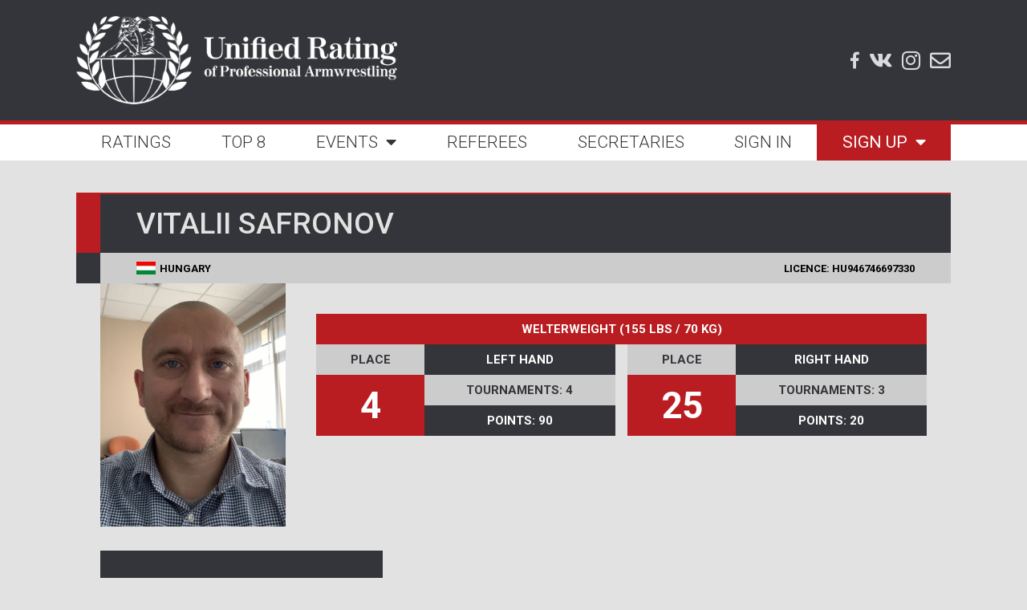

--- FILE ---
content_type: text/html; charset=UTF-8
request_url: https://armwrestlingranking.com/ratings/competitors/533/vitalii-safronov
body_size: 5021
content:
<html lang="en">
<head>
    <meta charset="utf-8">
    <meta http-equiv="x-ua-compatible" content="ie=edge">
    <title>Vitalii Safronov # URPA - Rating of Professional Armwrestling</title>

    <meta name="viewport" content="width=device-width, initial-scale=1">
<meta name="Robots" content="index,follow"/>
<meta http-equiv="Expires" content="0"/>
<meta http-equiv="Cache-Control" CONTENT="NO-CACHE"/>
<meta http-equiv="Pragma" content="no-cache"/>
<meta content="yes" name="apple-mobile-web-app-capable" />
<meta name="author" content="Mazurenko Promotion"/>

<meta name="csrf-token" content="JBqeCaaWUGHqEkKdzmEUEDPkVtWlgZNPPtZpNt7S">

<meta name="Keywords" content="Armwrestling,Arm-wrestling,Arm wrestling,Armwrestling rating,Professional rating,Pro armwrestling,certification,rating,ranking,Armwrestling ranking,Arm wrestling ranking,Arm-wrestling ranking,Pal,armwrestling champion,arm wrestling champion,world champion,Mazurenko,Urpa,rating match,professional armwrestling league,world armwrestling championship,waf,world armwrestling,federation,world ranking,world rating ,vendetta ,vendetta all stars,zloty tur,Armwrestling world cup,qualification,referee,armwrestling training,arm wrestling training,mazurenko equipment"/>
<meta name="Description" content="Unified Rating of Professional Armwrestling (URPA) is an international classification list compiled on the basis of individual numerical indicators for assessing the achievements of professional armwrestlers. It also includes athletes profiles, history of rating matches. Also URPA provides certification of the athletes, referees, tournament secretaries and events.  Unified Rating of Professional Armwrestling - is the official  trusted source of information on professional arm wrestlers achievements. "/>

<meta property="og:site_name" content="Unified Rating of Professional Armwrestling"/>
<meta property="og:image" content="https://armwrestlingranking.com/img/og_image.jpg"/>
<meta property="og:description" content="Unified Rating of Professional Armwrestling (URPA) is an international classification list compiled on the basis of individual numerical indicators for assessing the achievements of professional armwrestlers. It also includes athletes profiles, history of rating matches. Also URPA provides certification of the athletes, referees, tournament secretaries and events.  Unified Rating of Professional Armwrestling - is the official  trusted source of information on professional arm wrestlers achievements."/>
<meta property="og:title" content="Unified Rating of Professional Armwrestling"/>
<meta property="og:type" content="website"/>



<link rel="apple-touch-icon" sizes="57x57" href="/favicon/apple-icon-57x57.png">
<link rel="apple-touch-icon" sizes="60x60" href="/favicon/apple-icon-60x60.png">
<link rel="apple-touch-icon" sizes="72x72" href="/favicon/apple-icon-72x72.png">
<link rel="apple-touch-icon" sizes="76x76" href="/favicon/apple-icon-76x76.png">
<link rel="apple-touch-icon" sizes="114x114" href="/favicon/apple-icon-114x114.png">
<link rel="apple-touch-icon" sizes="120x120" href="/favicon/apple-icon-120x120.png">
<link rel="apple-touch-icon" sizes="144x144" href="/favicon/apple-icon-144x144.png">
<link rel="apple-touch-icon" sizes="152x152" href="/favicon/apple-icon-152x152.png">
<link rel="apple-touch-icon" sizes="180x180" href="/favicon/apple-icon-180x180.png">
<link rel="icon" type="image/png" sizes="32x32" href="/favicon/favicon-32x32.png">
<link rel="icon" type="image/png" sizes="96x96" href="/favicon/favicon-96x96.png">
<link rel="icon" type="image/png" sizes="16x16" href="/favicon/favicon-16x16.png">
<link rel="manifest" href="/favicon/manifest.json">
<meta name="msapplication-TileColor" content="#ffffff">
<meta name="msapplication-TileImage" content="/favicon/ms-icon-144x144.png">
<meta name="theme-color" content="#ffffff">



<link rel="image_src" href="https://armwrestlingranking.com/img/og_image.jpg"/>
    <link href="https://fonts.googleapis.com/css?family=Roboto:300,400,500,700" rel="stylesheet" />
<link href="https://armwrestlingranking.com/font-awesome/css/all.css?t=1762245561" rel="stylesheet"/>
<link href="https://armwrestlingranking.com/css/style.css?t=1762245561" rel="stylesheet"/>
<!-- Global site tag (gtag.js) - Google Analytics -->
<script async src="https://www.googletagmanager.com/gtag/js?id=UA-12370703-42"></script>
<script>
    window.dataLayer = window.dataLayer || [];
    function gtag(){dataLayer.push(arguments);}
    gtag('js', new Date());

    gtag('config', 'UA-12370703-42');
</script>



    </head>
<body>


<div class="content-height">
    <div class="container header-container">

    <div class="row header-row">

        <div class="header-row__link-img">
            <a href="https://armwrestlingranking.com">
                <img src="https://armwrestlingranking.com/img/logotyp_urpa_lg_w.png" alt="__ALT__"/>
            </a>
        </div>

        <div class="header-row__sm-lang">


            <div class="header-row__sm-lang--bottom class=anim ">
                <a class="anime" href="https://www.facebook.com/pal.armwrestling/" target="_blank"><i class="fab fa-facebook-f"></i></a>
                <a class="anime" href="https://vk.com/armpowernet" target="_blank"><i class="fab fa-vk"></i></a>
                <a class="anime" href="https://www.instagram.com/pal_usa" target="_blank"><i class="fab fa-instagram"></i></a>
                <a class="anime" href="mailto:biuro@mazurenko.pl" target="_blank"><i class="far fa-envelope"></i></a>
            </div>
                    </div>
            </div>
</div>






    <div class="container navbar-container">
    <div class="row navbar-rwd">


                    
                
                
                
                
                

                
                    
                    
                        
                        
                    
                
                
                
            
            <ul class="navbar">
                <li class=""><a class="anime" href="https://armwrestlingranking.com">RATINGS</a></li>
                <li class=""><a class="anime" href="https://armwrestlingranking.com/top-8">TOP 8</a></li>
                <li class=" red_btn submenu_events">
                    <span id="events_btn" class="anime">EVENTS <i class="fas fa-caret-down ml10"></i></span>
                    <ul class="red_btn--submenu">
                        <li class=""><a class="anime" href="https://armwrestlingranking.com/events">TOURNAMENTS</a></li>
                        <li><a href="https://armwrestlingranking.com/vendettas">VENDETTA'S</a></li>
                    </ul>
                </li>
                <li class=""><a class="anime" href="https://armwrestlingranking.com/referees">REFEREES</a></li>
                <li class=""><a class="anime" href="https://armwrestlingranking.com/secretaries">SECRETARIES</a></li>

                
                <li class=""><a class="anime" href="https://armwrestlingranking.com/login">SIGN IN</a></li>
                <li class="active_nav red_btn submenu_signup ">
                    <span id="signup_btn" class="anime">SIGN UP <i class="fas fa-caret-down ml10"></i></span>
                    <ul class="red_btn--submenu right-0">
                        <li class=""><a class="anime" href="https://armwrestlingranking.com/for-organizers">ORGANIZER</a></li>
                        <li class=""><a href="https://armwrestlingranking.com/secretaries/register">SECRETARY</a></li>
                        <li class=""><a class="anime" href="https://armwrestlingranking.com/athlete-register">ATHLETES</a></li>
                        <li class=""><a href="https://armwrestlingranking.com/referees/register">REFEREE</a></li>
                    </ul>
                </li>
            </ul>

            <span id="btn_menu_xs" class="btn-menu pointer">
                <i class="fas fa-bars open-menu-btn"></i>
                <i class="fas fa-times close-menu-btn"></i>
            </span>
        
    </div>
</div>

    <div class="wraper_profile">
        <div class="container">
            <div class="row">
                <div class="competitor-info-box">
                    <div class="competitor-info-name">
                        <div class="empty-box"></div>
                        <div class="competitor-name">
                            <span>Vitalii Safronov</span>
                        </div>
                    </div>
                    <div class="competitor-subinfo-box">
                        <div class="empty-box"></div>
                        <div class="competitor-subinfo">
                            <div class="country">
                                <img src="/img/flags/HU.jpg" alt="flag"/>
                                <span>Hungary</span>
                            </div>
                                                            <span class="licence">Licence: HU946746697330</span>
                                                    </div>
                    </div>
                </div>
                <div class="profile-box">

                    <img class="profile-photo" src="/storage/user/profile/Bv2R9wEYXuA1v4GMWUTrcPfp8ZjIm0Tv6Sk9QRtjXHYVpxdLpzM7KP74meaQyzAsvtNjtKE0YAliwZcz.jpg" alt="" />

                    <div class="ranking-container">
                                                    <div class="ranking-content">
                                                                    <a class="ranking-category"
                                       href="https://armwrestlingranking.com/ratings/39/welterweight-155-lbs-70-kg">WELTERWEIGHT (155 LBS / 70 KG)</a>
                                
                                <div class="ranking-box">
                                                                            <div class="one-ranking 1">
                                            <div class="place-box">
                                                <span class="row-box title">PLACE</span>
                                                <span class="row-box place">4</span>
                                            </div>
                                            <div class="ranking-info">
                                                <span class="row-box hand">LEFT HAND</span>
                                                <span class="row-box tournament">TOURNAMENTS: 4</span>
                                                <span class="row-box points">POINTS: 90</span>
                                            </div>
                                        </div>
                                                                            <div class="one-ranking right">
                                            <div class="place-box">
                                                <span class="row-box title">PLACE</span>
                                                <span class="row-box place">25</span>
                                            </div>
                                            <div class="ranking-info">
                                                <span class="row-box hand">RIGHT HAND</span>
                                                <span class="row-box tournament">TOURNAMENTS: 3</span>
                                                <span class="row-box points">POINTS: 20</span>
                                            </div>
                                        </div>
                                                                    </div>
                            </div>
                                            </div>
                </div>

                <div class="container event-title-margin">
                    <div class="row">
                        <div class="for_flex mg-bottom-40">
                            <div class="rankings_block mens events">
                                <h3>List of Events</h3>
                            </div>
                        </div>
                    </div>
                </div>

                <div class="events-list">

                                                                        <div class="event-container">
                                <a class="row-box event-title" href="https://armwrestlingranking.com/events/82">
                                    <span class="title">IFA WORLD ARMWRESTLING CHAMPIONSHIPS</span>
                                    <span class="event-date">(2022-09-28)</span>
                                </a>

                                                                    <a class="row-box event-category"
                                       href="https://armwrestlingranking.com/ratings/39/welterweight-155-lbs-70-kg">WELTERWEIGHT (155 LBS / 70 KG)</a>
                                
                                <div class="event-info-content">
                                                                            <div class="event-one-category">
                                            <div class="event-place">
                                                <span class="row-box title">PLACE</span>
                                                <span class="row-box place">3</span>
                                            </div>

                                            <div class="event-info-box">
                                                <span class="row-box hand">LEFT HAND</span>
                                                <span class="row-box points">POINTS: 50</span>
                                                <div data-btn-fight-right="4919" class="row-box btn-fights">
                                                    <span class="btn-name show-fights">SHOW FIGHTS</span>
                                                    <span class="btn-name hide-fights">HIDE FIGHTS</span>
                                                    <i class="fas fa-chevron-down"></i>
                                                </div>
                                                <div data-content-fight-right="4919" class="fights-list">
                                                    <div class="row-box fights-head">
                                                        <span class="fight-opponent">MATCH AGAINST</span>
                                                        <span class="fight-result">RESULT</span>
                                                    </div>
                                                                                                            <div class="row-box fight-box-opponent">
                                                                                                                                                                                                <span class="fight-opponent">David Vitry</span>
                                                                                                                            
                                                                                                                            <span class="fight-result">WIN</span>
                                                                                                                    </div>
                                                                                                            <div class="row-box fight-box-opponent">
                                                                                                                                                                                                <a class="fight-opponent"
                                                                       href="https://armwrestlingranking.com/ratings/competitors/3174">Kevin Palko</a>
                                                                                                                            
                                                                                                                            <span class="fight-result">WIN</span>
                                                                                                                    </div>
                                                                                                            <div class="row-box fight-box-opponent">
                                                                                                                                                                                                <span class="fight-opponent">Akinori Kanazawa</span>
                                                                                                                            
                                                                                                                            <span class="fight-result">LOSE</span>
                                                                                                                    </div>
                                                                                                            <div class="row-box fight-box-opponent">
                                                                                                                                                                                                <span class="fight-opponent">Thomas Mitchell</span>
                                                                                                                            
                                                                                                                            <span class="fight-result">LOSE</span>
                                                                                                                    </div>
                                                                                                    </div>

                                                <div></div>
                                            </div>
                                        </div>
                                    
                                                                            <div class="event-one-category right">
                                            <div class="event-info-box">
                                                <span class="row-box hand">RIGHT HAND</span>
                                                <span class="row-box points">POINTS: 10</span>
                                                <div data-btn-fight-right="4988" class="row-box btn-fights">
                                                    <span class="btn-name show-fights">SHOW FIGHTS</span>
                                                    <span class="btn-name hide-fights">HIDE FIGHTS</span>
                                                    <i class="fas fa-chevron-down"></i>
                                                </div>
                                                <div data-content-fight-right="4988" class="fights-list">
                                                    <div class="row-box fights-head">
                                                        <span class="fight-opponent">MATCH AGAINST</span>
                                                        <span class="fight-result">RESULT</span>
                                                    </div>

                                                                                                            <div class="row-box fight-box-opponent">
                                                                                                                                                                                                <span class="fight-opponent">Daniel Augustsson</span>
                                                                                                                            

                                                                                                                            <span class="fight-result">LOSE</span>
                                                                                                                    </div>
                                                                                                            <div class="row-box fight-box-opponent">
                                                                                                                                                                                                <span class="fight-opponent">Thomas Mitchell</span>
                                                                                                                            

                                                                                                                            <span class="fight-result">LOSE</span>
                                                                                                                    </div>
                                                    
                                                </div>
                                            </div>
                                            <div class="event-place">
                                                <span class="row-box title">PLACE</span>
                                                <span class="row-box place">11</span>
                                            </div>
                                        </div>
                                    
                                </div>

                            </div>
                                                                                                <div class="event-container">
                                <a class="row-box event-title" href="https://armwrestlingranking.com/events/77">
                                    <span class="title">29th Senec hand</span>
                                    <span class="event-date">(2022-07-08)</span>
                                </a>

                                                                    <a class="row-box event-category"
                                       href="https://armwrestlingranking.com/ratings/39/welterweight-155-lbs-70-kg">WELTERWEIGHT (155 LBS / 70 KG)</a>
                                
                                <div class="event-info-content">
                                                                            <div class="event-one-category">
                                            <div class="event-place">
                                                <span class="row-box title">PLACE</span>
                                                <span class="row-box place">2</span>
                                            </div>

                                            <div class="event-info-box">
                                                <span class="row-box hand">LEFT HAND</span>
                                                <span class="row-box points">POINTS: 35</span>
                                                <div data-btn-fight-right="4501" class="row-box btn-fights">
                                                    <span class="btn-name show-fights">SHOW FIGHTS</span>
                                                    <span class="btn-name hide-fights">HIDE FIGHTS</span>
                                                    <i class="fas fa-chevron-down"></i>
                                                </div>
                                                <div data-content-fight-right="4501" class="fights-list">
                                                    <div class="row-box fights-head">
                                                        <span class="fight-opponent">MATCH AGAINST</span>
                                                        <span class="fight-result">RESULT</span>
                                                    </div>
                                                                                                            <div class="row-box fight-box-opponent">
                                                                                                                                                                                                <a class="fight-opponent"
                                                                       href="https://armwrestlingranking.com/ratings/competitors/3446">Travaglini Bertrand</a>
                                                                                                                            
                                                                                                                            <span class="fight-result">LOSE</span>
                                                                                                                    </div>
                                                                                                            <div class="row-box fight-box-opponent">
                                                                                                                                                                                                <span class="fight-opponent">Marián Hluzin</span>
                                                                                                                            
                                                                                                                            <span class="fight-result">WIN</span>
                                                                                                                    </div>
                                                                                                            <div class="row-box fight-box-opponent">
                                                                                                                                                                                                <a class="fight-opponent"
                                                                       href="https://armwrestlingranking.com/ratings/competitors/3232">Olivier Lajos Ormos</a>
                                                                                                                            
                                                                                                                            <span class="fight-result">WIN</span>
                                                                                                                    </div>
                                                                                                            <div class="row-box fight-box-opponent">
                                                                                                                                                                                                <span class="fight-opponent">Roland Csáki</span>
                                                                                                                            
                                                                                                                            <span class="fight-result">WIN</span>
                                                                                                                    </div>
                                                                                                            <div class="row-box fight-box-opponent">
                                                                                                                                                                                                <a class="fight-opponent"
                                                                       href="https://armwrestlingranking.com/ratings/competitors/3446">Travaglini Bertrand</a>
                                                                                                                            
                                                                                                                            <span class="fight-result">LOSE</span>
                                                                                                                    </div>
                                                                                                    </div>

                                                <div></div>
                                            </div>
                                        </div>
                                    
                                                                            <div class="event-one-category right">
                                            <div class="event-info-box">
                                                <span class="row-box hand">RIGHT HAND</span>
                                                <span class="row-box points">POINTS: 10</span>
                                                <div data-btn-fight-right="4519" class="row-box btn-fights">
                                                    <span class="btn-name show-fights">SHOW FIGHTS</span>
                                                    <span class="btn-name hide-fights">HIDE FIGHTS</span>
                                                    <i class="fas fa-chevron-down"></i>
                                                </div>
                                                <div data-content-fight-right="4519" class="fights-list">
                                                    <div class="row-box fights-head">
                                                        <span class="fight-opponent">MATCH AGAINST</span>
                                                        <span class="fight-result">RESULT</span>
                                                    </div>

                                                                                                            <div class="row-box fight-box-opponent">
                                                                                                                                                                                                <a class="fight-opponent"
                                                                       href="https://armwrestlingranking.com/ratings/competitors/3446">Travaglini Bertrand</a>
                                                                                                                            

                                                                                                                            <span class="fight-result">LOSE</span>
                                                                                                                    </div>
                                                                                                            <div class="row-box fight-box-opponent">
                                                                                                                                                                                                <span class="fight-opponent">Marián Hluzin</span>
                                                                                                                            

                                                                                                                            <span class="fight-result">LOSE</span>
                                                                                                                    </div>
                                                                                                            <div class="row-box fight-box-opponent">
                                                                                                                                                                                                <a class="fight-opponent"
                                                                       href="https://armwrestlingranking.com/ratings/competitors/3232">Olivier Lajos Ormos</a>
                                                                                                                            

                                                                                                                            <span class="fight-result">LOSE</span>
                                                                                                                    </div>
                                                    
                                                </div>
                                            </div>
                                            <div class="event-place">
                                                <span class="row-box title">PLACE</span>
                                                <span class="row-box place">6</span>
                                            </div>
                                        </div>
                                    
                                </div>

                            </div>
                                                                                                <div class="event-container">
                                <a class="row-box event-title" href="https://armwrestlingranking.com/events/78">
                                    <span class="title">IFA EUROPEAN ARMWRESTLING CHAMPIONSHIPS</span>
                                    <span class="event-date">(2022-05-26)</span>
                                </a>

                                                                    <a class="row-box event-category"
                                       href="https://armwrestlingranking.com/ratings/31/welterweight-155-lbs-70-kg">WELTERWEIGHT (155 LBS / 70 KG)</a>
                                
                                <div class="event-info-content">
                                                                            <div class="event-one-category">
                                            <div class="event-place">
                                                <span class="row-box title">PLACE</span>
                                                <span class="row-box place">7</span>
                                            </div>

                                            <div class="event-info-box">
                                                <span class="row-box hand">LEFT HAND</span>
                                                <span class="row-box points">POINTS: 5</span>
                                                <div data-btn-fight-right="4221" class="row-box btn-fights">
                                                    <span class="btn-name show-fights">SHOW FIGHTS</span>
                                                    <span class="btn-name hide-fights">HIDE FIGHTS</span>
                                                    <i class="fas fa-chevron-down"></i>
                                                </div>
                                                <div data-content-fight-right="4221" class="fights-list">
                                                    <div class="row-box fights-head">
                                                        <span class="fight-opponent">MATCH AGAINST</span>
                                                        <span class="fight-result">RESULT</span>
                                                    </div>
                                                                                                            <div class="row-box fight-box-opponent">
                                                                                                                                                                                                <span class="fight-opponent">Kevin Berberich</span>
                                                                                                                            
                                                                                                                            <span class="fight-result">LOSE</span>
                                                                                                                    </div>
                                                                                                            <div class="row-box fight-box-opponent">
                                                                                                                                                                                                <span class="fight-opponent">Tobias Axelsson</span>
                                                                                                                            
                                                                                                                            <span class="fight-result">LOSE</span>
                                                                                                                    </div>
                                                                                                    </div>

                                                <div></div>
                                            </div>
                                        </div>
                                    
                                                                            <div class="event-one-category right">
                                            <div class="empty-category">
                                                <span class="hand">RIGHT HAND</span>
                                                <span class="no-entry">NO ENTRY</span>
                                            </div>
                                        </div>
                                    
                                </div>

                            </div>
                                                                                                <div class="event-container">
                                <a class="row-box event-title" href="https://armwrestlingranking.com/events/45">
                                    <span class="title">27TH SENEC HAND</span>
                                    <span class="event-date">(2020-07-04)</span>
                                </a>

                                                                    <a class="row-box event-category"
                                       href="https://armwrestlingranking.com/ratings/39/welterweight-155-lbs-70-kg">WELTERWEIGHT (155 LBS / 70 KG)</a>
                                
                                <div class="event-info-content">
                                                                            <div class="event-one-category">
                                            <div class="event-place">
                                                <span class="row-box title">PLACE</span>
                                                <span class="row-box place">3</span>
                                            </div>

                                            <div class="event-info-box">
                                                <span class="row-box hand">LEFT HAND</span>
                                                <span class="row-box points">POINTS: 25</span>
                                                <div data-btn-fight-right="1339" class="row-box btn-fights">
                                                    <span class="btn-name show-fights">SHOW FIGHTS</span>
                                                    <span class="btn-name hide-fights">HIDE FIGHTS</span>
                                                    <i class="fas fa-chevron-down"></i>
                                                </div>
                                                <div data-content-fight-right="1339" class="fights-list">
                                                    <div class="row-box fights-head">
                                                        <span class="fight-opponent">MATCH AGAINST</span>
                                                        <span class="fight-result">RESULT</span>
                                                    </div>
                                                                                                            <div class="row-box fight-box-opponent">
                                                                                                                                                                                                <a class="fight-opponent"
                                                                       href="https://armwrestlingranking.com/ratings/competitors/3229">Michał Kubacka</a>
                                                                                                                            
                                                                                                                            <span class="fight-result">WIN</span>
                                                                                                                    </div>
                                                                                                            <div class="row-box fight-box-opponent">
                                                                                                                                                                                                <a class="fight-opponent"
                                                                       href="https://armwrestlingranking.com/ratings/competitors/3239">Mirco Othmann</a>
                                                                                                                            
                                                                                                                            <span class="fight-result">LOSE</span>
                                                                                                                    </div>
                                                                                                            <div class="row-box fight-box-opponent">
                                                                                                                                                                                                <a class="fight-opponent"
                                                                       href="https://armwrestlingranking.com/ratings/competitors/1963">Piotr Kajstura</a>
                                                                                                                            
                                                                                                                            <span class="fight-result">LOSE</span>
                                                                                                                    </div>
                                                                                                    </div>

                                                <div></div>
                                            </div>
                                        </div>
                                    
                                                                            <div class="event-one-category right">
                                            <div class="event-info-box">
                                                <span class="row-box hand">RIGHT HAND</span>
                                                <span class="row-box points">POINTS: 25</span>
                                                <div data-btn-fight-right="1357" class="row-box btn-fights">
                                                    <span class="btn-name show-fights">SHOW FIGHTS</span>
                                                    <span class="btn-name hide-fights">HIDE FIGHTS</span>
                                                    <i class="fas fa-chevron-down"></i>
                                                </div>
                                                <div data-content-fight-right="1357" class="fights-list">
                                                    <div class="row-box fights-head">
                                                        <span class="fight-opponent">MATCH AGAINST</span>
                                                        <span class="fight-result">RESULT</span>
                                                    </div>

                                                                                                            <div class="row-box fight-box-opponent">
                                                                                                                                                                                                <a class="fight-opponent"
                                                                       href="https://armwrestlingranking.com/ratings/competitors/3229">Michał Kubacka</a>
                                                                                                                            

                                                                                                                            <span class="fight-result">WIN</span>
                                                                                                                    </div>
                                                                                                            <div class="row-box fight-box-opponent">
                                                                                                                                                                                                <a class="fight-opponent"
                                                                       href="https://armwrestlingranking.com/ratings/competitors/1461">Alexey Smirnov</a>
                                                                                                                            

                                                                                                                            <span class="fight-result">WIN</span>
                                                                                                                    </div>
                                                                                                            <div class="row-box fight-box-opponent">
                                                                                                                                                                                                <a class="fight-opponent"
                                                                       href="https://armwrestlingranking.com/ratings/competitors/1963">Piotr Kajstura</a>
                                                                                                                            

                                                                                                                            <span class="fight-result">LOSE</span>
                                                                                                                    </div>
                                                                                                            <div class="row-box fight-box-opponent">
                                                                                                                                                                                                <a class="fight-opponent"
                                                                       href="https://armwrestlingranking.com/ratings/competitors/3239">Mirco Othmann</a>
                                                                                                                            

                                                                                                                            <span class="fight-result">LOSE</span>
                                                                                                                    </div>
                                                    
                                                </div>
                                            </div>
                                            <div class="event-place">
                                                <span class="row-box title">PLACE</span>
                                                <span class="row-box place">3</span>
                                            </div>
                                        </div>
                                    
                                </div>

                            </div>
                                                                                                <div class="event-container">
                                <a class="row-box event-title" href="https://armwrestlingranking.com/events/21">
                                    <span class="title">26th Senec hand</span>
                                    <span class="event-date">(2019-03-29)</span>
                                </a>

                                                                    <a class="row-box event-category"
                                       href="https://armwrestlingranking.com/ratings/40/middleweight-172-lbs-78-kg">MIDDLEWEIGHT (172 LBS / 78 KG)</a>
                                
                                <div class="event-info-content">
                                                                            <div class="event-one-category">
                                            <div class="event-place">
                                                <span class="row-box title">PLACE</span>
                                                <span class="row-box place">5</span>
                                            </div>

                                            <div class="event-info-box">
                                                <span class="row-box hand">LEFT HAND</span>
                                                <span class="row-box points">POINTS: 15</span>
                                                <div data-btn-fight-right="7092" class="row-box btn-fights">
                                                    <span class="btn-name show-fights">SHOW FIGHTS</span>
                                                    <span class="btn-name hide-fights">HIDE FIGHTS</span>
                                                    <i class="fas fa-chevron-down"></i>
                                                </div>
                                                <div data-content-fight-right="7092" class="fights-list">
                                                    <div class="row-box fights-head">
                                                        <span class="fight-opponent">MATCH AGAINST</span>
                                                        <span class="fight-result">RESULT</span>
                                                    </div>
                                                                                                            <div class="row-box fight-box-opponent">
                                                                                                                                                                                                <a class="fight-opponent"
                                                                       href="https://armwrestlingranking.com/ratings/competitors/1041">Pavol Sopa</a>
                                                                                                                            
                                                                                                                            <span class="fight-result">LOSE</span>
                                                                                                                    </div>
                                                                                                            <div class="row-box fight-box-opponent">
                                                                                                                                                                                                <a class="fight-opponent"
                                                                       href="https://armwrestlingranking.com/ratings/competitors/1857">Rui Wu</a>
                                                                                                                            
                                                                                                                            <span class="fight-result">LOSE</span>
                                                                                                                    </div>
                                                                                                            <div class="row-box fight-box-opponent">
                                                                                                                                                                                                <a class="fight-opponent"
                                                                       href="https://armwrestlingranking.com/ratings/competitors/1152">Sachico Togashi</a>
                                                                                                                            
                                                                                                                            <span class="fight-result">WIN</span>
                                                                                                                    </div>
                                                                                                    </div>

                                                <div></div>
                                            </div>
                                        </div>
                                    
                                                                            <div class="event-one-category right">
                                            <div class="event-info-box">
                                                <span class="row-box hand">RIGHT HAND</span>
                                                <span class="row-box points">POINTS: 10</span>
                                                <div data-btn-fight-right="7105" class="row-box btn-fights">
                                                    <span class="btn-name show-fights">SHOW FIGHTS</span>
                                                    <span class="btn-name hide-fights">HIDE FIGHTS</span>
                                                    <i class="fas fa-chevron-down"></i>
                                                </div>
                                                <div data-content-fight-right="7105" class="fights-list">
                                                    <div class="row-box fights-head">
                                                        <span class="fight-opponent">MATCH AGAINST</span>
                                                        <span class="fight-result">RESULT</span>
                                                    </div>

                                                                                                            <div class="row-box fight-box-opponent">
                                                                                                                                                                                                <a class="fight-opponent"
                                                                       href="https://armwrestlingranking.com/ratings/competitors/1041">Pavol Sopa</a>
                                                                                                                            

                                                                                                                            <span class="fight-result">LOSE</span>
                                                                                                                    </div>
                                                                                                            <div class="row-box fight-box-opponent">
                                                                                                                                                                                                <a class="fight-opponent"
                                                                       href="https://armwrestlingranking.com/ratings/competitors/1152">Sachico Togashi</a>
                                                                                                                            

                                                                                                                            <span class="fight-result">WIN</span>
                                                                                                                    </div>
                                                                                                            <div class="row-box fight-box-opponent">
                                                                                                                                                                                                <a class="fight-opponent"
                                                                       href="https://armwrestlingranking.com/ratings/competitors/1150">Yoko Yamada</a>
                                                                                                                            

                                                                                                                            <span class="fight-result">LOSE</span>
                                                                                                                    </div>
                                                                                                            <div class="row-box fight-box-opponent">
                                                                                                                                                                                                <a class="fight-opponent"
                                                                       href="https://armwrestlingranking.com/ratings/competitors/879">Cong Ming Zhu</a>
                                                                                                                            

                                                                                                                            <span class="fight-result">LOSE</span>
                                                                                                                    </div>
                                                    
                                                </div>
                                            </div>
                                            <div class="event-place">
                                                <span class="row-box title">PLACE</span>
                                                <span class="row-box place">6</span>
                                            </div>
                                        </div>
                                    
                                </div>

                            </div>
                                                                                                <div class="event-container">
                                <a class="row-box event-title" href="https://armwrestlingranking.com/events/22">
                                    <span class="title">RIGA OPEN 2019</span>
                                    <span class="event-date">(2019-02-23)</span>
                                </a>

                                                                    <a class="row-box event-category"
                                       href="https://armwrestlingranking.com/ratings/40/middleweight-172-lbs-78-kg">MIDDLEWEIGHT (172 LBS / 78 KG)</a>
                                
                                <div class="event-info-content">
                                                                            <div class="event-one-category">
                                            <div class="event-place">
                                                <span class="row-box title">PLACE</span>
                                                <span class="row-box place">4</span>
                                            </div>

                                            <div class="event-info-box">
                                                <span class="row-box hand">LEFT HAND</span>
                                                <span class="row-box points">POINTS: 12</span>
                                                <div data-btn-fight-right="7019" class="row-box btn-fights">
                                                    <span class="btn-name show-fights">SHOW FIGHTS</span>
                                                    <span class="btn-name hide-fights">HIDE FIGHTS</span>
                                                    <i class="fas fa-chevron-down"></i>
                                                </div>
                                                <div data-content-fight-right="7019" class="fights-list">
                                                    <div class="row-box fights-head">
                                                        <span class="fight-opponent">MATCH AGAINST</span>
                                                        <span class="fight-result">RESULT</span>
                                                    </div>
                                                                                                            <div class="row-box fight-box-opponent">
                                                                                                                                                                                                <a class="fight-opponent"
                                                                       href="https://armwrestlingranking.com/ratings/competitors/774">Marats Priede</a>
                                                                                                                            
                                                                                                                            <span class="fight-result">LOSE</span>
                                                                                                                    </div>
                                                                                                            <div class="row-box fight-box-opponent">
                                                                                                                                                                                                <a class="fight-opponent"
                                                                       href="https://armwrestlingranking.com/ratings/competitors/748">Daniels Lavrinovics</a>
                                                                                                                            
                                                                                                                            <span class="fight-result">WIN</span>
                                                                                                                    </div>
                                                                                                            <div class="row-box fight-box-opponent">
                                                                                                                                                                                                <a class="fight-opponent"
                                                                       href="https://armwrestlingranking.com/ratings/competitors/769">Kostas Valickis</a>
                                                                                                                            
                                                                                                                            <span class="fight-result">LOSE</span>
                                                                                                                    </div>
                                                                                                    </div>

                                                <div></div>
                                            </div>
                                        </div>
                                    
                                                                            <div class="event-one-category right">
                                            <div class="event-info-box">
                                                <span class="row-box hand">RIGHT HAND</span>
                                                <span class="row-box points">POINTS: 12</span>
                                                <div data-btn-fight-right="7034" class="row-box btn-fights">
                                                    <span class="btn-name show-fights">SHOW FIGHTS</span>
                                                    <span class="btn-name hide-fights">HIDE FIGHTS</span>
                                                    <i class="fas fa-chevron-down"></i>
                                                </div>
                                                <div data-content-fight-right="7034" class="fights-list">
                                                    <div class="row-box fights-head">
                                                        <span class="fight-opponent">MATCH AGAINST</span>
                                                        <span class="fight-result">RESULT</span>
                                                    </div>

                                                                                                            <div class="row-box fight-box-opponent">
                                                                                                                                                                                                <a class="fight-opponent"
                                                                       href="https://armwrestlingranking.com/ratings/competitors/768">Kaspars Gravis</a>
                                                                                                                            

                                                                                                                            <span class="fight-result">LOSE</span>
                                                                                                                    </div>
                                                                                                            <div class="row-box fight-box-opponent">
                                                                                                                                                                                                <a class="fight-opponent"
                                                                       href="https://armwrestlingranking.com/ratings/competitors/748">Daniels Lavrinovics</a>
                                                                                                                            

                                                                                                                            <span class="fight-result">WIN</span>
                                                                                                                    </div>
                                                                                                            <div class="row-box fight-box-opponent">
                                                                                                                                                                                                <a class="fight-opponent"
                                                                       href="https://armwrestlingranking.com/ratings/competitors/762">Ingars Strazdins</a>
                                                                                                                            

                                                                                                                            <span class="fight-result">WIN</span>
                                                                                                                    </div>
                                                                                                            <div class="row-box fight-box-opponent">
                                                                                                                                                                                                <a class="fight-opponent"
                                                                       href="https://armwrestlingranking.com/ratings/competitors/768">Kaspars Gravis</a>
                                                                                                                            

                                                                                                                            <span class="fight-result">LOSE</span>
                                                                                                                    </div>
                                                    
                                                </div>
                                            </div>
                                            <div class="event-place">
                                                <span class="row-box title">PLACE</span>
                                                <span class="row-box place">4</span>
                                            </div>
                                        </div>
                                    
                                </div>

                            </div>
                                                            </div>


                
            </div>
        </div>
    </div>


</div>
<div class="container footer-container">
    <div class="row">Unified Rating of Professional Armwrestling &reg; 2025 |  <a href="https://armwrestlingranking.com/help" class="help-footer">HELP</a> </div>
</div>













<script type="text/javascript" src="https://www.google.com/recaptcha/api.js"></script>

<script type="text/javascript" src="https://armwrestlingranking.com/js/jquery.js?t=1762245561"></script>
<script type="text/javascript" src="https://armwrestlingranking.com/js/script.js?t=1762245561"></script>



    <script type="text/javascript">
        // .
        // data-btn-fight-right
        // data-content-fight-right

        $('[data-btn-fight-right]').click(function () {
            let categoryId = $(this).attr('data-btn-fight-right')
            $('[data-content-fight-right="'+ categoryId +'"]').toggleClass('active-fight')
            $(this).toggleClass('active')
        })

        $('[data-btn-fight-left]').click(function () {
            let categoryId = $(this).attr('data-btn-fight-left')
            $('[data-content-fight-left="'+ categoryId +'"]').toggleClass('active-fight')
            $(this).toggleClass('active')
        })

    </script>


</body>
</html>















--- FILE ---
content_type: text/css
request_url: https://armwrestlingranking.com/css/style.css?t=1762245561
body_size: 21129
content:

html, body, div, span, applet, object, iframe,
h1, h2, h3, h4, h5, h6, p, blockquote, pre,
a, abbr, acronym, address, big, cite, code,
del, dfn, em, img, ins, kbd, q, s, samp,
small, strike, strong, sub, sup, tt, var,
b, u, i, center,
dl, dt, dd, ol, ul, li,
fieldset, form, label, legend,
table, caption, tbody, tfoot, thead, tr, th, td,
article, aside, canvas, details, embed,
figure, figcaption, footer, header, hgroup,
menu, nav, output, ruby, section, summary,
time, mark, audio, video {
    margin: 0;
    padding: 0;
    border: 0;
    font-size: 100%;
    font: inherit;
    vertical-align: baseline;
}

/* HTML5 display-role reset for older browsers */
article, aside, details, figcaption, figure,
footer, header, hgroup, menu, nav, section {
    display: block;
}

body {
    line-height: 1;
    font-family: 'Roboto', sans-serif;
    /* background-color: #f0f0f1;*/
    background-color: #e2e2e2;
    min-height: 100vh;
}

ol, ul {
    list-style: none;
}

blockquote, q {
    quotes: none;
}

blockquote:before, blockquote:after,
q:before, q:after {
    content: '';
    content: none;
}

table {
    border-collapse: collapse;
    border-spacing: 0;
}

a {
    text-decoration: none;
}

a.anime,
span.anime,
button.anime {
    transition: .15s opacity;
}



a.anime:hover,
span.anime:hover,
button.anime:hover {
    opacity: 0.7;
    transition: .15s opacity;
}

b, strong {
    font-weight: bold;
}

i {
    font-style: italic;
}

.red-text {
    color: red;
}

.pointer {
    cursor: pointer;
}

.ml10 {
    margin-left: 10px;
}

.mt5 {
    margin-top: 5px;
}

.mt10 {
    margin-top: 10px;
}

.mt20 {
    margin-top: 20px;
}

.mt30 {
    margin-top: 30px;
}

.mt40 {
    margin-top: 40px;
}

.mb30 {
    margin-bottom: 30px;
}

.pl25 {
    padding-left: 25px;
}

.d-none{
    display: none;
}

.long-text p.text-center {
    text-align: center;
}

.bold {
    font-weight: 500;
}

.flex-center {
    display: flex;
    justify-content: center;
}

.flex-center-center {
    display: flex;
    justify-content: center;
    align-items: center;
}

.content-height {
    min-height: 100vh;
}

.container {
    display: flex;
    justify-content: center;
}

.text-center{
    text-align: center !important;
}

.row {
    width: 1420px;
    padding: 0 15px;
    box-sizing: border-box;
}

.header-container {
    background-color: #34353a;
    height: 150px;
    border-bottom: 5px solid #b91d21;
}

.header-row {
    display: flex;
    justify-content: space-between;
}

.header-row__link-img {
    display: flex;
    align-items: center;
}

.header-row__link-img img {
    width: 400px;
    height: auto;
}

.header-row__sm-lang {
    display: flex;
    flex-direction: column;
}

.header-row__sm-lang--top {
    display: flex;
    justify-content: flex-end;
    flex: 0 1 auto;
}

.header-row__sm-lang--top select {
    margin-top: 10px;
    border: none;
    background-color: transparent;
    color: #d9dadd;
    outline: 0;
}

.header-row__sm-lang--top select option {
    color: #000000;
}

.header-row__sm-lang--bottom {
    display: flex;
    align-items: center;
    flex: 1 auto;
}

.header-row__sm-lang--bottom a {
    font-size: 26px;
    color: #d9dadd;
    margin-left: 12px;
}

.header-row__sm-lang--bottom a:first-child {
    font-size: 21px;
}

.navbar-container {
    background-color: #ffffff;
    margin-bottom: 40px;
}

.navbar-rwd {
    height: 45px;
    z-index: 2;
}

.navbar {
    display: flex;
    justify-content: space-between;
}

.navbar li {
    flex: 1 1 auto;
}

.navbar li a,
.navbar li span {
    height: 45px;
    display: flex;
    justify-content: center;
    align-items: center;
    padding: 0 20px;
    font-size: 21px;
    font-weight: 300;
    color: #34353a;
    transition: .15s background-color;
    cursor: pointer;
    outline: 0;
}

.navbar li a:hover,
.navbar li span:hover {
    opacity: 1;
    background-color: #d9dadd;
    transition: .15s background-color;
    outline: 0;
}

.navbar li.sign_in a,
.navbar li.sign_in span {
    background-color: #d9dadd;
    color: #34353a;
    font-weight: 400;
}

.navbar li.sign_in a:hover,
.navbar li.sign_in span:hover {
    transition: .15s color;
    color: #b91d21;
}

.navbar li.red_btn a:hover,
.navbar li.red_btn span:hover {
    /*transition: .15s color;*/
    /*color: #d9dadd;*/
}

.navbar li.active_nav a,
.navbar li.active_nav span {
    background-color: #b91d21;
    color: #ffffff;
    font-weight: 400;
}

.navbar li.active_nav a:hover,
.navbar li.active_nav span:hover {
    transition: .15s color;
    color: #d9dadd;
}

.btn-menu {
    display: none;
}

.close-menu-btn {
    color: #d9dadd;
}

.navbar li.red_btn.submenu-open span i {
    transform: rotateZ(-180deg);
}

.navbar li.red_btn ul.red_btn--submenu {
    display: none;
}

.navbar li.red_btn.submenu-open ul.red_btn--submenu {
    display: block;
}

.navbar li.red_btn ul.red_btn--submenu li a {
    padding: 0 10px;
    background-color: #ffffff;
    color: #34353a;
    font-weight: 300;
}

.navbar li.red_btn ul.red_btn--submenu li a:hover {
    opacity: 1;
    background-color: #d9dadd;
    transition: .15s background-color;
}

h2.title-content {
    margin-bottom: 6px;
    color: #34353a;
    font-size: 40px;
    text-align: center;
    letter-spacing: 2px;
    text-transform: uppercase;
}

h4.subtitle-content {
    margin-bottom: 30px;
    color: #34353a;
    font-size: 20px;
    text-align: center;
    letter-spacing: 1.5px;
}

.long-text {
    margin-bottom: 30px;
}

.long-text p {
    font-size: 20px;
    font-weight: 300;
    text-align: justify;
    letter-spacing: 1.8px;
    line-height: 26px;
}

.btn-container {
    display: flex;
    justify-content: center;
    width: 100%;
}

.link-next{
    margin-top: 30px;
}

.btn-form {
    padding: 15px 45px;
    margin-bottom: 30px;
    border: none;
    background-color: #42454c;
    color: #f0f0f1;
    font-size: 22px;
    font-weight: 400;
    cursor: pointer;
    outline: 0;
}

.btn-form i {
    margin-left: 10px;
}

.register-form {
    display: flex;
    flex-direction: column;
    align-items: center;
}

.error-container {
    display: flex;
    justify-content: center;
    width: 600px;
    margin-bottom: 25px;
    line-height: 18px;
    margin-left: auto;
    margin-right: auto;
}

.error-container ul {
    justify-content: center;
}

.success-container {
    display: flex;
    justify-content: center;
    width: 600px;
    margin-bottom: 25px;
    line-height: 18px;
}

.error-container ul {
    color: red;
    list-style: disc;
}

.success-container h5 {
    font-size: 25px;
    color: #00c400;
}

.input-container {
    display: flex;
    flex-direction: column;
    width: 320px;
    margin-bottom: 15px;
}

.input-container label {
    margin-bottom: 6px;
    color: #34353a;
    font-size: 20px;
}

.input-container input,
.input-container textarea,
.input-container select,
.input-container .input-span
{
    padding: 8px 0 8px 12px;
    border: 1px solid #6c6d71;
    background-color: #d9dadd;
    color: #34353a;
    font-size: 20px;
    outline: 0;
    font-family: 'Roboto', sans-serif;
    -webkit-border-radius: 0;/* Saf3+, Chrome*/
}

.input-container.choose-league{
    display: none;
}

.input-container .input-span{
    border: none;
}

.input-container textarea {
    resize: none;
}

.input-container input:focus,
.input-container textarea:focus,
.input-container select:focus {
    border: 1px solid #58595d;
    background-color: #e0e1e3;
}

.input-container.error label,
.input-container.error a {
    color: red;
}

.input-container.error input,
.input-container.error textarea,
.input-container.error select {
    border: 1px solid red;
    background-color: #d8b4b4;
}

.input-container a {
    color: #34353a;
    font-weight: 500;
}

.input-container .maps-finder-container{
    display: flex;
    justify-content: flex-end;
    align-items: center;
    margin-top: 5px;
}

.input-container .maps-finder-btn{
    margin-left: 10px;
    background-color: #b91d21;
    padding: 12px;
    color: #ffffff;
    cursor: pointer;
    transition: .15s opacity;
}

.input-container .maps-finder-btn:hover{
    opacity: 0.7;
    transition: .15s opacity;
}

.g-recaptcha {
    margin-left: 8px;
}

.birth-date-container {
    display: flex;
    justify-content: space-between;
}

.birth-date-container select {
    flex: 1 1 auto;
}

.birth-date-container select:nth-child(2) {
    margin-left: 8px;
    margin-right: 8px;
}

.payment-price {
    margin-bottom: 10px;
    color: #34353a;
    font-size: 20px;
    text-align: center;
    letter-spacing: 1.5px;
}

.pending-status {
    color: #b91d21;
    font-weight: 500;
}

.youtube-embed {
    width: 100%;
    height: 612px;
}

.photo-container {
    display: flex;
    flex-direction: column;
    align-items: center;
}

.photo-container.error{
    color: red;
}

.btn-add-photo {
    display: flex;
    justify-content: center;
    align-items: center;
    width: 120px;
    height: 120px;
    margin-bottom: 2px;
    border: 1px solid #6c6d71;
    background-color: #d9dadd;
    color: #6c6d71;
    font-size: 36px;
    cursor: pointer;
}

.photo-title {
    margin-bottom: 10px;
    color: #34353a;
    font-size: 20px;
    text-align: center;
    letter-spacing: 1.5px;
}

.btn-example-photo {
    display: block;
    padding: 8px 25px;
    margin-top: 15px;
    margin-bottom: 10px;
    border: none;
    background-color: #b91d21;
    color: #ffffff;
    font-size: 22px;
    font-weight: 400;
    cursor: pointer;
    outline: 0;
}

.photo_example {
    display: none;
}

.example-photo-open i {
    transform: rotateZ(-180deg);
}

.photo-input {
    display: none;
}

.register-user-img {
    width: 80%;
    height: auto;
}

.long-text-rules p {
    margin-bottom: 4px;
}

.long-text table tr td {
    border: 1px solid #000000;
}

.footer-container {
    display: flex;
    justify-content: center;
    align-items: center;
    padding: 10px 0;
    background-color: #34353a;
    text-align: center;
    color: #f0f0f1;
}

.logotype-long-text {
    width: 300px;
    height: 300px;
}

.form-organizers .input-container {
    width: 675px;
}

.form-organizers .g-recaptcha,
.for-referees .g-recaptcha {
    margin-left: 185px;
}

/*Alex*/
.for_flex_right {
    display: flex;
    justify-content: flex-end;
}

.for_flex_right > .for_flex {
    width: 780px;
}

.clear {
    clear: both;
}

.for_flex {
    display: flex;
    -webkit-flex-flow: row wrap;
}

.visibility-hidden{
    visibility: hidden;
}

.column {
    width: 50%;
    margin-bottom: 30px;
}

.select_wrap_mod_runings {
    width: 100%;
    max-width: 460px;
}

.flex-right{
    display: flex;
    justify-content: flex-end;
}

.rankings_block {
    height: 176px;
    width: 348px;
    position: relative;
    padding-left: 56px;
    padding-right: 56px;
    flex-grow: 0;
}

.rankings_block.mens{
    background-color: #34353a;
}

.rankings_block.womans{
    background-color: #b91d21;
}

.rankings_block.mens:after {
    content: "";
    position: absolute;
    top: 37px;
    right: -27px;
    width: 0;
    height: 0;
    border: 0 solid transparent;
    border-bottom-width: 15px;
    border-top-width: 15px;
    border-left: 27px solid #34353a;
    z-index: 1;
}

.rankings_block.womans:after {
    content: "";
    position: absolute;
    top: 37px;
    right: -27px;
    width: 0;
    height: 0;
    border: 0 solid transparent;
    border-bottom-width: 15px;
    border-top-width: 15px;
    border-left: 27px solid #b91d21;
    z-index: 1;
}




.rankings_block h3 {
    border-bottom: 1px solid #b91d21;
    text-transform: uppercase;
    color: #e2e2e2;
    text-align: center;
    margin-top: 68px;
    font-size: 32px;
    padding-bottom: 11px;
    font-weight: 500;
}

.weight_block {
    display: block;
    width: 230px;
    height: 176px;
    overflow: hidden;
    flex-grow: 0;
    position: relative;
}

.weight_block_1 {
    background-color: #e6e6e6;
}

.weight_block_2 {
    background-color: #cccccc;
}

.weight_block_3 {
    background-color: #34353a;
}

.weight_block .bg_text {
    color: rgba(0, 0, 0, 0.03);
    font-size: 79px;
    text-align: right;
    position: absolute;
    margin-top: 11px;
    top: 0;
    right: -20px;
    transition: color 0.5s;
}

.bg_text,
.bg_text_h4 {
    display: block;
    -webkit-touch-callout: none; /* iOS Safari */
    -webkit-user-select: none; /* Safari */
    -khtml-user-select: none; /* Konqueror HTML */
    -moz-user-select: none; /* Firefox */
    -ms-user-select: none; /* Internet Explorer/Edge */
    user-select: none;
}

.weight_block:hover .bg_text {
    color: rgba(0, 0, 0, 0.5);
}

.weight_block.weight_block_3 .bg_text_h4 > span,
.weight_block.weight_block_3 p {
    color: #e2e2e2;
}

.weight_block .bg_text.bg_text2 {
    color: #3e3f44;
}

.weight_block:hover .bg_text.bg_text2 {
    color: rgba(0, 0, 0, 1.5);
}

.weight_block .bg_text_bottom {
    top: 94px;
}

.weight_block:hover .bg_text_bottom {
    color: rgba(0, 0, 0, 0.3);
}

.bg_text_h4 {
    min-height: 54px;
    position: relative;
    vertical-align: bottom;
    margin-top: 90px;
}

.bg_text_h4 > span {
    color: #34353a;
    font-size: 25px;
    text-transform: uppercase;
    font-weight: bold;
    margin-left: 16px;
    line-height: 1.2;
    position: absolute;
    bottom: 7px;
}

.weight_block_p {
    display: block;
    color: #34353a;
    font-size: 17px;
    margin-left: 16px;
    position: relative;
    top: -8px;
}


.weight_block_3 .weight_block_p {
    color: #e2e2e2;
}

.img_elem {
    width: 460px;
}

.img_elem_small {
    width: 230px;
}

.img_elem img,
.img_elem_small img
{
    width: 100%;
}

.rankings_block_red {
    background-color: #b91d21;
    color: #e2e2e2;
}

.rankings_block_red h3 {
    border-color: #34353a;
}

.rankings_block_red:after {
    border-left: 27px solid #b91d21;
}

.rankings_block_red .rankings_block_switch {
    background-color: #34353a;
}

.for_flex_right {
    justify-content: flex-end;
}

.user_name,
.user_weight > div {
    font-weight: 500;
}

.user_weight,
.user_name {
    display: flex;
}

.firstname {
    margin-right: 10px;
}

.user_weight span {
    margin: 0 5px;
}

.fight_competitor{
    color: #34353a;
}

/*dropdown*/
.block_for_select {
    position: relative;
}

.wraper_catigories .block_for_select_mod {
    height: 176px;
    display: flex;
    align-items: center;
    justify-content: center;
}

.wraper_catigories .block_for_select_mod > ul {
    width: 456px;
}

.dropdown > a {
    background-color: #34353a;
    color: #e2e2e2;
    display: block;
    padding-left: 12px;
    line-height: 33px;
    font-size: 18px;
    position: relative;
    overflow: hidden;
}

.dropdown-menu {
    display: none;
    background: #fff;
    position: absolute;
    top: 33px;
    z-index: 10;
    width: 100%;
    max-height: 260px;
    overflow-y: scroll;
    overflow-x: hidden;
}

.dropdown.active .dropdown-menu {
    display: block;
}

.dropdown-arrow-wrap {
    width: 25px;
    height: 100%;
    position: absolute;
    right: 0;
    top: 0;
    background-color: #b91d21;
    text-align: center;
}

.dropdown-arrow {
    display: inline-block;
    width: 13px;
    height: 11px;
    background-image: url('/img/elementss/arrow_icon.jpg');
    transition: transform 0.5s;
    background-repeat: no-repeat;
    background-position: center;
    position: absolute;
    top: calc(50% - 5px);
    left: 0;
    right: 0;
    margin: auto;
}

.dropdown.active .dropdown-arrow,
.dropdown > a:hover .dropdown-arrow {
    transform: rotateZ(90deg);
}

.dropdown-menu li a {
    padding: 5px 15px;
    display: block;
    color: #34353a;
}

.dropdown-menu li:hover a {
    background-color: #34353a;
    color: #e2e2e2;
}

.form_for_sort .for_flex {
    justify-content: space-between;
}

/*end dropdown*/

/*------wraper_ranking page-------*/
.wraper_ranking {
    background-image: url(/img/elementss/urpa_szare-03.png);
    background-repeat: no-repeat;
    background-position: top right 71px;
    margin: 0 auto;
    max-width: 1420px;
}

.wraper_ranking .rankings_block h3 {
    border: 0;
    padding: 0;
    margin-top: 47px;
    font-size: 33px;
}

.rankings_block_switch {
    display: block;
    color: #e2e2e2;
    text-transform: uppercase;
    text-align: center;
    max-width: 268px;
    margin: 0 auto;
    margin-top: 20px;
    font-size: 13px;
    font-weight: bold;
    letter-spacing: 0.2px;
    padding: 11px 0;
    transition: 0.5s;
}

.rankings_block_switch.mens {
    background-color: #b91d21;
}

.rankings_block_switch.womans {
    background-color: #34353a;
}



.rankings_block_switch:hover {
    color: #b91d21;
    background-color: #e2e2e2;
}

.form_for_sort {
    margin-top: 102px;
}

.block_for_select_mod2 {
    width: 230px;
}

.submit_block {
    display: block;
    background-color: #b91d21;
    color: #e2e2e2;
    border: 1px solid transparent;
    text-transform: uppercase;
    width: 115px;
    text-align: center;
    font-size: 18px;
    outline: 0;
    cursor: pointer;
    transition: 0.5s;
    height: 26px;
    font-weight: 500;
}

.submit_block:hover {
    background-color: #e2e2e2;
    color: #b91d21;
    border-color: #b91d21;
}

.table_for_ranking {
    width: 100%;
    margin-top: 33px;
    margin-bottom: 50px;
    position: relative;
}

.table_for_ranking tr {
    font-size: 18px;
    line-height: 33px;
}

.table_for_ranking thead {
    background-color: #34353a;
    color: #e2e2e2;
}

.table_for_ranking thead tr {
    border-right: 3px solid #34353a;
}
.table_for_ranking thead th {
    text-align: left;
}

.table_for_ranking thead th.th_points,
.table_for_ranking thead th.weight{
    width: 150px;
    text-align: center;
}

.table_for_ranking thead .rank {
    padding-left: 8px;
}

.table_for_ranking tbody tr {
    background-color: #cccccc;
}

.table_for_ranking tbody tr.top-ranking {
    background-color: #ccacaa;
}

.table_for_ranking tbody tr.top-ranking:nth-child(odd) {
    background-color: #e6d7d4;
}

.table_for_ranking tbody tr:nth-child(odd) {
    background-color: #e6e6e6;
}

.table_for_ranking tbody tr.table-white-line {
    height: 4px;
}

.table_for_ranking tbody tr.table-white-line-bottom {
    height: 6px;
    border-top: 3px solid #b91d21;
}



.rank span {
    background-color: #b91d21;
    color: #e2e2e2;
    line-height: inherit;
    display: inline-block;
    padding: 0 8px;
    min-width: 10px;
    text-align: center;
}

.change span {
    display: inline-block;
    width: 0;
    height: 0;
    border: 0 solid transparent;
}

.change_up span {
    border-right-width: 7px;
    border-left-width: 6px;
    border-bottom: 11px solid #39b54a;
}

.change_down span {
    border-right-width: 7px;
    border-left-width: 6px;
    border-top: 11px solid #b91d21;
}

.table_for_ranking .change {
    text-align: center;
}

.for_flex_mod {
    width: calc(100% - 185px);
}

/*-----end wraper_profile page-------*/
/*-----wraper_ page-------*/
.photo_block {
    width: 231px;
    margin-left: 81px;
    z-index: 1;
}

.link_to_back {
    display: block;
    background-color: #b91d21;
    color: #e2e2e2;
    text-transform: uppercase;
    text-align: center;
    margin-top: 20px;
    font-size: 13px;
    font-weight: bold;
    letter-spacing: 0.2px;
    padding: 11px 0;
    border: 1px solid transparent;
    transition: 0.5s;
}

.link_to_back:hover {
    background-color: #e2e2e2;
    color: #b91d21;
    border-color: #b91d21;
}

.user_block {
    margin-top: 67px;
}

.user_block img {
    width: 100%;
    height: auto;
    max-width: 231px;
    max-height: 303px;
    margin-bottom: 4px;
}

.wraper_profile .for_flex {
    justify-content: space-between;
}

.submit_block_mod {
    width: 230px;
    height: 33px;
    font-size: 14px;
}

.search_block {
    margin-top: 24px;
    width: 71%;
    max-width: 990px;
}

.block_for_select_mod3 {
    width: 500px;
}

.wraper_profile .for_flex_mod3 {
    justify-content: flex-end;
    margin-top: 58px;
}

.place_points_block {
    background-color: #b91d21;
    color: #e2e2e2;
    text-align: center;
    font-size: 35px;
    width: 136px;
    padding-top: 49px;
    padding-bottom: 43px;
}

.place_points_block span {
    color: #e2e2e2;
    font-size: 17px;
    display: block;
    position: relative;
    top: -4px;
    text-transform: uppercase;
}

.place_hend_list li {
    text-transform: uppercase;
    font-size: 15px;
    line-height: 37px;
    padding-left: 39px;
    background-color: #cccccc;
    color: #34353a;
    transition: opacity 0.5s;
    font-weight: bold;
}

.place_hend_list li:nth-child(odd) {
    background-color: #34353a;
    color: #e2e2e2;
}

.place_hend_list li:hover {
    opacity: 0.9;
}

.place_hend_list li span {
    font-weight: 100;
}

.place_hand {
    width: 50%;
}

.place_hend_list {
    width: calc(100% - 136px);
}

.place_hend_list a{
    color: #34353a;
}

.wraper_profile .for_flex_mod4 {
    height: 144px;
    align-items: center;
    justify-content: flex-end;
}

.for_flex_mod4 .block_for_select_we {
    width: 100%;
    max-width: 500px;
}

.user_data .for_flex_mod5 {
    justify-content: end;
    border-top: 2px solid #b91d21;
}

.user_number {
    background-color: #b91d21;
    color: #e2e2e2;
    text-align: center;
    font-size: 50px;
    width: 82px;
    padding-top: 9px;
    padding-bottom: 14px;
    font-weight: 500;
}

.user_name_weight {
    width: calc(100% - 82px);
    background-color: #34353a;
}

.user_name {
    color: #e2e2e2;
    font-size: 37px;
    text-transform: uppercase;
    line-height: initial;
    padding-left: 44px;
    padding-top: 12px;
    padding-bottom: 13px;
}

.user_weight {
    color: #e2e2e2;
    font-size: 37px;
    font-weight: 100;
    padding-top: 17px;
    padding-right: 45px;
}

.user_data {
    position: relative;
    top: -4px;
}

.user_country {
    display: flex;
    justify-content: space-between;
    align-items: center;
    background-color: #cccccc;
    line-height: 37px;
    padding-left: 125px;
}

.user_country_pending{
    display: block;
}

.user_country span {
    color: #34353a;
    text-transform: uppercase;
    font-size: 13px;
    font-weight: bold;
    margin-left: 6px;
    position: relative;
    top: -3px;
}

.user_country span.licence_id {
    padding-right: 45px;
}

.user_matches {
    padding-left: 84px;
    margin-top: 70px;
}

.user_matches h3 {
    text-transform: uppercase;
    color: #b91d21;
    font-size: 17px;
    font-weight: bold;
    margin-left: 41px;
    letter-spacing: 0.5px;
    margin-bottom: 30px;
}

.user_left_matches,
.user_right_matches {
    width: 47%;
}

.matches_date {
    background-color: #b91d21;
    color: #e2e2e2;
    text-align: center;
    width: 130px;
    font-weight: bold;
    padding-top: 18px;
    border-bottom: 2px solid #34353a;
}

.matches_date_day {
    font-size: 20px;
    line-height: 22px;
}

.matches_date_month {
    font-size: 20px;
    line-height: 24px;
    text-transform: uppercase;
    letter-spacing: 2.5px;
}

.matches_date_year {
    font-size: 20px;
    line-height: 27px;
}

.matches_data_list {
    width: calc(100% - 130px);
}

.matches_name,
.matches_name a,
.matches_place {
    background-color: #34353a;
    color: #e2e2e2;
    transition: .15s opacity;
}

.matches_weight {
    background-color: #e2e2e2;
    color: #34353a;
}


.matches_name a:hover{
    opacity: 0.7;
    transition: .15s opacity;
}

.matches_name,
.matches_place,
.matches_weight {
    text-transform: uppercase;
    line-height: 36px;
    padding-left: 38px;
    font-size: 17px;
}

.user_matches_block table {
    width: 100%;
}

.user_matches_block thead {
    background-color: #b91d21;
    color: #e2e2e2;
    line-height: 36px;
    text-transform: uppercase;
    font-size: 14px;
    font-weight: bold;
}

.user_matches_block tbody tr {
    background-color: #cccccc;
    color: #34353a;
    line-height: 36px;
    transition: background-color 0.5s;
}

.user_matches_block tbody tr:hover {
    background-color: rgba(204, 204, 204, 0.25);
}

.user_matches_block tbody tr td {
    text-align: center;
    font-size: 14px;
}

.user_matches_block {
    margin-bottom: 72px;
}

.matches_weight {
    font-weight: bold;
}

.matches_weight span {
    font-weight: normal;
}

.wraper_ranking .for_flex_mod2 .submit_block {
    height: 33px;
    line-height: 33px;
}

.select {
    color: #e2e2e2;
    line-height: 33px;
    font-size: 18px;
    -webkit-appearance: none;
    -moz-appearance: none;
    background: transparent;
    outline: 0;
    border: 0;
    padding-left: 10px;
    z-index: 1;
    position: relative;
    padding-right: 30px;
    width: 100%;
}

.select option {
    outline: 0;
    background-color: #34353a;
}

.select_wrap {
    position: relative;
    height: fit-content;
    background-color: #34353a;
}

.select_arrow {
    content: "";
    position: absolute;
    top: 0;
    right: 0;
    width: 25px;
    height: 100%;
    background-color: #b91d21;
    text-align: center;
    z-index: 0;
}

.select_arrow span {
    position: absolute;
    left: 0;
    right: 0;
    margin: 0 auto;
    top: calc(50% - 5px);
    transition: transform 0.5s;
}

.select_wrap:hover .select_arrow span {
    transform: rotateZ(90deg);
}

/*-----end wraper_profile page-------*/
/*End Alex*/

td.competitor {
    width: 600px;
    display: block;
    white-space: nowrap;
    overflow: hidden;
    text-overflow: ellipsis;
}


td.competitor a {
    color: #000000;
    text-transform: uppercase;
}


td.competitor img{
    width: 19px;
    height: 13px;
}

.select_competitor{
    max-width: 500px;
}

.rankings_block.events h3 {
    margin-top: 70px;
    padding-bottom: 20px;
    border-bottom: 1px solid #b91d21;
    font-weight: bold;
}



/*.event_name_row a {*/
    /*color: #000;*/
    /*display: inline;*/
/*}*/

.event_name_row a{
    display: inline;
    white-space: nowrap;
    overflow: hidden;
    text-overflow: ellipsis;
}

.you-are-logged {
    display: flex;
    flex-direction: column;
    color: #FFF;
    max-width: 265px;
    padding: 10px 0 10px 10px;
    line-height: normal;
    font-size: 12px;
    text-align: right;
}

.you-are-logged a{
    color: #b91d21;
    transition: .15s opacity;
    font-size: 14px;
}


.you-are-logged a:hover{
    opacity: 0.9;
}

.you-are-logged .organizer_header-name{
    color: #b91d21;
    font-size: 14px;
}

.justify-content-end {
    justify-content: flex-end;
}


.you-are-logged-rwd {
    display: none;
}



#referees-form {
    background-color: #34353a;
}
#referees-form .btn-form-login {
    background-color: #b91d21;
}

#organizer-form  {
    background-color: #cccccc;
    display: none;
}

#athlets-form  {
    background-color: #b91d21;
    display: none;
}

#organizer-form label, #organizer-form .forgot-password {
    color: #34353a;
}

.login-tabs {
    display: flex;
    flex-basis: auto;
    flex-grow: 1;
    max-width: 700px;
    align-items: stretch;
}

.login-tabs span {
    color:#fff;
    font-size: 23px;
    font-weight: 500;
    flex-grow: 1;
    max-width: 200px;
    text-transform: uppercase;
    line-height: 70px;
    text-align: center;
}

.login_form {
    width: 790px;
    height: 470px;
}

.register-form-login {
    background-color: #b91d21;
    height: 400px;
    margin-bottom: 200px;
}

#athlets {
    background-color: #b91d21;
}

#referees {
    background-color:#34353a;
}


.input-container-login {

    margin-top: 20px;
    margin-bottom: 20px;
}

.input-container-login input {
    border:none;
    height: 33px;
    width: 100%;
    max-width: 460px;
    font-size: 22px;
    padding-left: 10px;
    box-sizing: border-box;
    display: block;
    -webkit-border-radius: 0;/* Saf3+, Chrome*/
}

.input-container-login.error input{
    background-color: #f19b9d;
    border: 1px solid #ccc;
}

.input-container-login label {
    font-size:22px ;
    color: #fff;
    font-weight: 500;
    margin-bottom: 3px;
}

.forgot-password {
    color:#fff;
    display: block;
    height: 70px;
    font-weight: 500;
    vertical-align: middle;
    display: table-cell;
}

.btn-login {
    padding-top: 20px;
    display: flex;
    flex-direction: row;
    justify-content: space-between;
}



.btn-form-login {
    width: 200px;
    margin-left: 40px;
    height: 70px;
    background-color: #34353a;
    border: none;
    color: #fff;
    font-weight: 500;
    font-family: 'Roboto', sans-serif;
    cursor: pointer;
    font-size: 23px;
}

.password-login-form {
    padding-top: 20px;
}

.padding-top-20 {
    padding-top: 20px;
}

.active {
    display: flex !important;
}

.not-active {
    display: none;
}

.table_for_event {
    margin-top: 60px;
}

.table_for_event thead .rank {
    padding-left: 8px;
}

.show {
    display: block;
    text-align: center;
    color: #fff;
    transition: 0.2s;
}

.show:hover {
    opacity: 0.5;
}

.table_for_event tbody tr .show {
    background-color: #34353a;

}

.table_for_event tbody tr:nth-child(odd) .show  {
    background-color: #b91d21;
}

.rankings_block.events {
    text-transform: uppercase;
}



.rankings_block.events:after {

    border-bottom-width: 12px;
    border-right-width: 12px;
    border-left: 12px solid transparent;
    border-top: 24px solid #34353a;
    left: 76px;
    bottom: -36px;
    top: auto;
}

td .flag {
    width: 20px;
    margin-right: 9px;
}

.event_name {
    width: 500px;
}

.date_start {
    max-width: 280px;
}

.country_col {
    max-width: 300px;

}

.multiplier_col {
    max-width: 150px;
}

.show_col {
    max-width: 150px;
}


.pending-status-table {
    background-color: #b91d21;
    padding: 2px;
    color: #FFF;
    font-size: 14px;
    text-align: center;
}


.ended-event {
    background: none;
    color: #b91d21;
    border: 1px solid #b91d21;
}

.pending-status-table.active-event{
    background-color: transparent;
    color: #b91d21;
    border: 1px solid #b91d21;
    padding: 2px 5px;
    text-align: center;
}

.pending-status-table.add-result{
    background-color: #34353a;
    border: 1px solid #34353a;
    color: #FFF;
}

.pending-status-table.add-athletes{
    background-color: transparent;
    border: 1px solid #34353a;
    color: #34353a;
    font-weight: bold;
}

.pending-status-table.add-athletes a{
    color: #34353a;
    font-weight: bold;
}


.pending-status-table.deleted-event{
    color: #b91d21;
    background-color: transparent;
    text-align: center;
}

.pending-status-table.got-to-payment{
    background-color: #34353a;
    border: 1px solid #34353a;
    padding: 2px 5px;
    text-align: center;
}

.pending-status-table.got-to-payment:hover{
    opacity: 0.8;
    transition: .15s opacity;
}



.single_event_header {
    min-height: 165px;
    background-color:#34353a;
    width: 1390px;
    display: flex;
    justify-content: space-between;
    position: relative;
    margin-bottom: 67px;

}

.single_event_header:after {
    content: "";
    position: absolute;
    bottom: -28px;
    left: 55px;
    width: 0;
    height: 0;
    border: 0 solid transparent;
    border-bottom-width: 15px;
    border-top-width: 15px;
    border-left: 27px solid #34353a;
    transform: rotate(90deg);
    z-index: 1;
}

.sign_in_to_event {
    display: block;
    max-width: 266px;
    height: 34px;
    text-transform: uppercase;
    color: #fff;
    background-color: #b91d21;
    padding-right: 20px;
    text-align: center;
    line-height: 34px;
    margin-top: 25px;
}

.sign_in_to_event_system {
    display: block;
    max-width: 266px;
    height: 34px;
    text-transform: uppercase;
    color: #fff;
    border: 1px solid #b91d21;
    padding-right: 20px;
    text-align: center;
    line-height: 34px;
    margin-top: 25px;
}

.single_event_h1 {
    text-transform: uppercase;
    color: #e1e1e1;
    font-size: 34px;
    font-weight: bold;
}

.flex-direction-row {
    display: flex;
    flex-direction: row;
}

.single_event_multiplier_text {
    /*margin-right: -118px;*/
    text-align: center;
    color: #fff;
    text-transform: uppercase;
   font-size: 16px;
    padding-left: 11px;
    padding-right: 13px;
    padding-top: 10px;
    flex-shrink: 0;
    writing-mode: vertical-rl;
    text-orientation: sideways;
    font-weight: bold;
    border-left: 14px solid #b91d21;
}

.single_event_multiplier {
    width: 183px;
    min-height: 175px;
    background-color: #b91d21;
    font-size: 90px;
    text-align: center;
    color: #e1e1e1;
    font-weight: bold;
    display: flex;
    justify-content: center;
    flex-direction: column;
}

.single_event_multiplier span {
    align-self: center;
}

.single_event_info {
    /*margin-top: 2%;*/
    /*margin-left: 4%;*/
    margin-top: 50px;
    margin-left: 97px;
    margin-bottom: 42px;
}

.single_content {
    display: flex;
    flex-direction: row;
    max-width: 1420px;
    margin-left: auto;
    margin-right: auto;
}

.left-column {
    width: 460px;
    margin-right: 70px;
}

.right-column {
    flex-grow: 1;
}

.event-img {
    max-width: 460px;
    flex-shrink: 1;
    height: 460px;
}

.event_map {
    height: 460px;
}

.flex-justify-content-between {
    display: flex;
    justify-content: space-between;
}

.media {
    display: flex;
    flex-direction: row;
    margin-left: 10px;
}

.web {
    margin-left: 5px;
    width: 60px;
    height: 60px;
}

.event-info {
    font-size: 18px;
    color: #34353a;
    font-weight: 500;
    line-height: normal;
}

.date_event_single {
    margin-bottom: 35px;
}

.event_regulations {
    margin-top: 35px;
    text-transform: uppercase;
    display: block;
    background-color: #34353a;
    color: #fff;
    text-align: center;
    line-height: 35px;
}

.event_regulations:hover{
    opacity: 0.7;
    transition: .15s opacity;
}

.organizer_email a{
    color: #34353a;
}

.organizer_email a:hover{
    opacity: 0.7;
    transition: .15s opacity;
}


.event-block {
    width: 230px;
}

.column400 {
    width: 460px;
}


.event-info-container-500 {
    display: none;

}

.adtional-weight {
    max-width: 460px;
    margin-top: 45px;
    font-weight: bold;
    margin-bottom: 100px;
}

.description-event {



}

.description-h1 {
    background-color: #b91d21;
    padding-left: 68px;
    padding-top: 19px;
    padding-bottom: 19px;
    font-weight: bold;
    font-size: 29px;
    color: #FFF;
    text-transform: uppercase;
}

.description-text {
    margin-top: 60px;
    padding-left: 65px;
    padding-right: 65px;
    text-align: justify;
    margin-bottom: 80px;
    line-height: normal;
}

.description-text.organizer {
    text-align: left;
}

.description-text ol {
    list-style: initial;
    padding-left: 40px;
}

.description-text ul {
    list-style: decimal;
}

.results-text{
    display: flex;
}

.results-text .result-left,
.results-text .result-right{
    width: 50%;
}

.results-text h3{
    font-size: 18px;
    font-weight: bold;
}

.result-content{
    display: flex;
    flex-direction: column;
    align-items: flex-start;
    margin-bottom: 15px;
}

.result-content span{
    font-weight: 100;
}

.result-content a{
    text-align: left;
    color: #34353a;
    font-weight: 400;
}

.event_referees {
    background-color: #34353A;
}

.bottom-sign {
    width: 266px;
    height: 34px;
    text-transform: uppercase;
    color: #fff;
    background-color: #b91d21;
    padding-right: 20px;
    text-align: center;
    line-height: 34px;
    justify-self: flex-end;
    margin-bottom: 100px;
}
.flex {
    display: flex;
}

.bottom-sign {

}

.bottom-sign-container {
    margin-top: 100px;
    justify-content: flex-end;
}

.event-header-container {
    margin-left: auto;
    margin-right: auto;

}

.rankings_block_event.mens:after, .rankings_block_event.womans:after {
    border-bottom-width: 12px;
    border-right-width: 12px;
    border-left: 12px solid transparent;
    border-top: 24px solid #34353a;
    left: 76px;
    bottom: -36px;
    top: auto;
}

.rankings_block_event.womans:after {
    border-top: 24px solid #b91d21;

}

.rankings_block.events h3 {
    border-bottom: 1px solid #b91d21;
}

.event-info-container {
    margin-bottom: 50px;
}

.breake-col {
    max-width: 1420px;
    margin-top: 70px;
}

.img-fluid {
   max-width: 100%;
    height: auto;
}

.single_event_multiplier_text_600 {
    display: none;
}



#referees-form {
    background-color: #34353a;
    display: none;
}
#referees-form .btn-form-login {
    background-color: #b91d21;
}

#organizer-form  {
    background-color: rgba(104, 104, 104, 0.41);
    display: none;
}

#athlets-form  {
    background-color: #b91d21;
    display: none;
}

#secretary-form {
    background-color: #CCCCCC;
    color: #000;
    display: none;
}

#organizer-form label, #organizer-form .forgot-password, #secretary-form, #secretary-form label {
    color: #34353a;
}

.login-tabs {
    display: flex;
    flex-basis: auto;
    flex-grow: 1;
    max-width: 700px;
    align-items: stretch;
}

.login-tabs span {
    color:#fff;
    font-size: 23px;
    font-weight: 500;
    flex-grow: 1;
    max-width: 200px;
    text-transform: uppercase;
    line-height: 70px;
    text-align: center;
}

.login_form {
    width: 790px;
    height: 470px;
}

.register-form-login {
    background-color: #b91d21;
    height: 400px;
}

#athlets {
    background-color: #b91d21;
}

#referees {
    background-color:#34353a;
}

#organizer {
    background-color: rgba(104, 104, 104, 0.41);
    color: #34353a;
}

#secretary {
    background-color: #CCCCCC;
    color: #34353a;
}

.register-form-login {
    display: flex;
    justify-content: center;
    align-items: center;
}

.input-container-login {

}

.input-container-login.error input{
    background-color: #f19b9d;
    border: 1px solid #ccc;
}

.input-container-login label {
    font-size:22px ;
    color: #fff;
    font-weight: 500;
    margin-bottom: 3px;
    display: block;
}

.forgot-password {
    color:#fff;
    display: block;
    height: 70px;
    font-weight: 500;
    vertical-align: middle;
    display: table-cell;
}

.btn-login {
    padding-top: 20px;
    display: flex;
    flex-direction: row;
    justify-content: space-between;
}

.in-form-login {
    width: 100%;
    max-width: 460px;
}


.btn-form-login {
    width: 200px;
    height: 70px;
    background-color: #34353a;
    border: none;
    color: #fff;
    font-weight: 500;
    font-family: 'Roboto', sans-serif;
    cursor: pointer;
    font-size: 23px;
    margin-left: auto;
}

.password-login-form {
    padding-top: 20px;
}

.padding-top-20 {
    padding-top: 20px;
}

.active {
    display: flex !important;
}

.not-active {
    display: none;
}

.table_for_event {
    margin-top: 60px;
}

.table_for_event thead .rank {
    padding-left: 8px;
}

.show {
    display: block;
    text-align: center;
    color: #fff;
    transition: 0.2s;
}

.show:hover {
    opacity: 0.5;
}

.table_for_event tbody tr .show {
    background-color: #34353a;

}

.table_for_event tbody tr:nth-child(odd) .show  {
    background-color: #b91d21;
}

.rankings_block.events {
    text-transform: uppercase;
}



.rankings_block.events:after {

    border-bottom-width: 12px;
    border-right-width: 12px;
    border-left: 12px solid transparent;
    border-top: 24px solid #34353a;
    left: 76px;
    bottom: -36px;
    top: auto;
}

td .flag {
    width: 20px;
    margin-right: 9px;
}

.event_name {
    max-width: 500px;
}

.date_start {
    max-width: 280px;
    margin-right: 10px;
}

.country_col {
    max-width: 300px;
}

.multiplier_col {
    max-width: 150px;
}

.show_col {
    max-width: 150px;
}

.country_row {
    white-space: nowrap;
}

@media only screen and (max-width: 650px) {





    td .flag{
        margin-right: 0;
        margin-left: auto;
        text-align: center;

    }
    /*.country_row span {*/
        /*display: none;*/
    /*}*/
}

.event_name_row a {
    color: #000;
    padding-right: 10px;
}

.justify-content-end {
    justify-content: flex-end;
}


.you-are-logged-rwd {
    display: none;
}

.create_event_womans {
    margin-top:20px;

}

.create_event_womans .left-hand {
    text-transform: uppercase;
    padding-top: 20px;
}

.create_event_womans .left-hand .left-hand-span {
    margin-bottom: 0px;
}

.create_event_mens .left-hand {
    text-transform: uppercase;
    padding-top: 20px;
}

.create_event_mens .left-hand .left-hand-span {
    margin-bottom: 0px;
}

.top_eight {
    display: flex;
    flex-direction: row;
    max-width: 1390px;
    justify-content: center;
    margin-bottom: 90px;
}

.top_eight_container {
    margin-left: auto;
    margin-right: auto;
    width: 1390px;
    margin-top: 50px;
}

.col_top_eight {
    display: flex;
    flex-direction: column;
    margin-top:49px;
}
.champions {
    width: 425px;
    height: 290px;
    display: flex;
    flex-direction: column;
}

.top_eight_logo {
    align-self:center;
    margin-right: 112px;
    flex-direction: column;
    flex-grow: 0;
}
.top_eight_logo img {
    margin-left: auto;
    margin-right:auto;
    display: block;
}
.contenders {
    width: 425px;
    height: 290px;
}

.top_eight_h1 {
    font-size: 24px;
    color:#34353a;
    font-weight: bold;
    margin-bottom: 23px;
}
.top_eight_h1.mg-top-23 {
    margin-top: 34px;
}

.top_competitor {
    display: flex;
    flex-direction: row;
    flex-shrink: 1;
}

.top_competitor img{
    max-width: 100%;
    height: auto;
}

.top_eight_name_container {
    flex-direction: column;
    display: flex;
    width:100%;
}

.top_eight_row {
    height: 37px;
    flex-: 1;
    width: 100%;
    font-size: 26px;
    font-weight: bold;
    padding-top: 5px;
    padding-left: 20px;
    box-sizing: border-box;
    text-transform: uppercase;
}

.top_eight_name {
    background-color: #34353a;
    color: #e2e2e2;
}

.top_eight_surname {
    background-color: #cccccc;
    color:#34353a;
}

.top_eight_round {
    width: 426px;
    display: flex;
    flex-direction: column;
    margin-left: 66px;
}

.top_competitor.round {
    margin-bottom: 11px;
}

.text-align-right {
    text-align: right;
    padding-right: 20px;
}

.text-weight-normal {
    font-weight: normal;
    font-size: 18px;
    padding-top: 12px;
}

.coming-soon {
    font-weight: normal;
    font-size: 18px;
    padding-top: 12px;
}

.glide__slide {
    height: auto !important;
}

.top_eight_round_container {
    position:relative;
    margin-bottom: 22px;
}

.top_eight_vs {
    position: absolute;
    top: 45px;
    left: 50%;
    transform: translateX(-50%);
}

.top_eight_score {
    position: absolute;
    top: 58px;
    left: 43%;
    background-color: rgba(0, 0, 0, 0.8);
    color: #ffffff;
    font-size: 40px;
    font-weight: bold;
    padding: 3px 5px;
    transition: 0.15s opacity;
}

.top_eight_score:hover {
    opacity: 0.8;
    transition: 0.15s opacity;
}


.round-title {
    display: flex;
    justify-content: space-between;
    margin-bottom: 25px;
    height: 28px;
}

.round-title-h1 {
    font-size: 25px;
    text-transform: uppercase;
    font-weight: bold;
    color: #34353a;
}


.top_eight_round_container.last {
    margin-bottom: 0;
}

.top_eight_logo.small {
    display: none;
    margin-left: auto;
    margin-right: auto;
}


.top_eight_logo.small img {
    margin-left: auto;
    margin-right: auto;
}

.top_eight_arrow {
    border-left: solid 2px  rgba(0,0,0,1);
    border-bottom: solid 2px rgba(0,0,0,1);
    width: 20px;
    height: 20px;
    transform: rotate(45deg);
    cursor: pointer;
}

.top_eight_arrow:nth-child(3) {
    transform: rotate(-135deg);
}

.glide__arrows {
    display: flex;
    flex-direction: row;
    width: 100%;
    justify-content: space-between;
}

.glide_slide {
}

.top_eight_image {
    width: 70px;
    background-color: #b91d21;
    background-size: cover;
}


.navbar li.active_nav a {
    background-color: #b91d21;

}

.event-block:nth-child(3n) {
    background-color: #ccc;
}

.event-block:nth-child(2) {
    background-color: #ccc;
}

.event-block:nth-child(3) {
    background-color: #e6e6e6;
}


.categories-flex {
    display: flex;
    flex-direction: row;
    flex-wrap: wrap;
    justify-content: stretch;

}

.checkbox-container {
    height: 40px;
    width: 120px;
    background-color: #34353a;
    color: #fff;
    margin-right: 5px;
    display: flex;
    -webkit-user-select: none;
    -moz-user-select: none;
    -ms-user-select: none;
    user-select: none;
    position: relative;
    padding-top: 7px;
    padding-left: 10px;
    cursor: pointer;
    box-sizing: border-box;
}


.cat-color {
    color: #fff;
    padding-top: 3px;
}

.checkbox-container input {
    position: absolute;
    opacity: 0;
    cursor: pointer;
    height: 0;
    width: 0;
}


.checkmark {
    height: 25px;
    width: 25px;
    background-color: #b7b7b7;
    margin-right: 4px;
}

.checkbox-container:hover input ~ .checkmark {
    background-color: #ccc;
}

.checkbox-container input:checked ~ .checkmark {
    background-color: #b91d21;
}

.checkmark:after {
    content: "";
    position: absolute;
    display: none;
}

.checkbox-container input:checked ~ .checkmark:after {
    display: block;
}

.checkbox-container .checkmark:after {
    left: 19px;
    top: 8px;
    width: 5px;
    height: 15px;
    border: solid white;
    border-width: 0 3px 3px 0;
    -webkit-transform: rotate(45deg);
    -ms-transform: rotate(45deg);
    transform: rotate(45deg);
}



.categories-container {
    margin-top: 5px;
}

.hand-categories {
    margin-bottom: 5px;

}

.checkbox-container.womens {
    background-color: #b91d21;
}
.checkbox-container.womens input:checked ~ .checkmark {
    background-color: #ccc;
}

.checkbox-container.womens input:checked ~ .checkmark {
    background-color: #34353a;
}

.row.all_league{
    margin-left: auto;
    margin-right: auto;
}

.tabel_container {
    position: relative;
}

.show_more_container {
    height: 120px;
    position: absolute;
    z-index: 11111;
    width: 100%;
    bottom: 0px;
    /* Permalink - use to edit and share this gradient: http://colorzilla.com/gradient-editor/#000000+0,000000+100&0+0,1+100 */
    background: -moz-linear-gradient(top, rgba(0,0,0,0) 0%, rgba(0,0,0,1) 100%); /* FF3.6-15 */
    background: -webkit-linear-gradient(top, rgba(0,0,0,0) 0%,rgba(0,0,0,1) 100%); /* Chrome10-25,Safari5.1-6 */
    background: linear-gradient(to bottom, rgba(0,0,0,0) 0%,rgba(0,0,0,1) 100%); /* W3C, IE10+, FF16+, Chrome26+, Opera12+, Safari7+ */
    filter: progid:DXImageTransform.Microsoft.gradient( startColorstr='#00000000', endColorstr='#000000',GradientType=0 ); /* IE6-9 */
    opacity: 0.8;
    text-align: center;
    padding-top: 65px;
    box-sizing: border-box;
    transition: 0.2s;
}

.show_more_container:hover {
    opacity: 1;
}

.show_more_container__text {
    margin-left: auto;
    margin-right: auto;
    color: #fff;
}

.category-group {
    font-weight: bold;
    font-size: 24px;
    margin-top: 35px;

}

.category-group.no-margin-top {
    margin-top: 0;
}

.wraper_ranking .top_eight {
    margin-bottom: 0;
}
.top_eight_container.ranking {
    margin-top: 50px;
}
.top_eight_container.ranking .top_eight_round {
    margin-top: 40px;
}

.event-block .bg_text_h4 {
    margin-top: 70px;
}

.event_links {
    margin-top: 4px;
    margin-left: 17px;
}
.event_links a:nth-last-child(2) {

}
.event_links a {
    text-align: center;
    background-color: #34353a;
    color: #FFF;
    padding-left: 4px;
    padding-right: 4px;
    transition: 0.2s;
    margin-right: 5px;
    padding-top: 2px;
    padding-bottom: 2px;
    opacity: 0.2;
}

.no-margin-top {
    margin-top: 0;
}

.event_links a.active_category {
    opacity: 1;
}


.event_links a:hover {
    opacity: 0.6;
}

.event_organizer {
    max-width: 1390px;
    margin-left: auto;
    margin-right: auto;
    text-align: center;
    background-color: #fc6a78;
    border: 2px solid #f72539;
    margin-bottom: 20px;
    padding-top: 20px;
    padding-bottom: 20px;
    color: #FFF;
    line-height: 25px;
}

.event_organizer__text {
    padding-top: 10px;
    font-size: 27px;
    font-weight: bold;
}

.edit_account_form {
    max-width: 500px;
    padding-right: 40px;
    padding-left: 40px;
    padding-top: 20px;
    margin-right: 20px;
    background-color: #b91d21;
}

.edit_account_photo {
    display: flex;
    justify-content: center;
    max-width: 500px;
    padding: 20px 40px;
    margin-right: 20px;
    background-color: #ccc;
}

.edit_email {
    background-color: #34353a;
    margin-bottom: 50px;
}

.edit_password {
    background-color: #ccc;
}

.edit_account_form label {
    color: #FFF;
}


.column_edit_account {
    display: flex;
    justify-content: center;
    max-width: 1390px;
    flex-direction: column;
    margin-left: auto;
    margin-right: auto;
}

.edit_account_row {
    display: flex;
    flex-direction: row;
    justify-content: center;
}


.edit_account_image {
    max-width: 150px;
}

.edit_account_image_form {
    display: flex;
    flex-direction: column;
    width: 150px;
}

.edit_account_image_form input {
    color: #FFF;
    margin-bottom: 10px;
}

.edit_account_image_form img {
    align-self: flex-start;
    margin-bottom: 10px;
}

.edit_password label {
    color: #34353a;
}

.edit_profile {
    /*padding-top: 100px;*/
}

.edit_account_h2 {
    margin-bottom: 20px;
    color: #34353a;
    font-size: 40px;
    text-align: center;
    letter-spacing: 2px;
    text-transform: uppercase;
}

img.edit_old_photo{
    width: 100%;
    height: auto;
    margin-bottom: 0;
}

.edit_account__all {
    display: flex;
    flex-direction: row;
    margin-bottom: 50px;
}

.create_event_list_button {
    display: flex;
    align-self: flex-end;
    justify-content: center;
}

.create_event_list_button a {
    background-color: #b91d21;
    display: block;
    min-width: 150px;
    color: #FFF;
    text-align: center;
    height: 40px;
    line-height: 40px;
    text-transform: uppercase;
    transition: 0.2s;
}

.create_event_list_button a:hover {
    opacity: 0.7;
}

.space-between {
    justify-content: space-between;
}

.help-footer {
    color: #fff;
    opacity: 0.6;
    transition: 0.2s;
}

.help-footer:hover {
    opacity: 0.9;
}

.top-eight-round-margin {
    margin-top: 40px;
}

.event-block:nth-child(5) {
    background-color: #34353a;
}

.event_block:nth-child(5) .bg_text {
    color: #3e3f44;
}

.event-block:nth-child(5) .bg_text_h4 span, .event-block:nth-child(5) .weight_block_p{
    color: #FFF;

}


.event-block:nth-child(5) .event_links a {
    background-color: #CCC;
    color: #34353a;
}

.alert {
    margin-bottom: 40px;
    margin-top: 20px;
    color: #b91d21;
    font-weight: bold;
    font-size: 24px;
    text-transform: uppercase;
}

.green {
    color: #34353a;
}

.mce-btn {
    background-color: unset;

}

.mce-panel {
    background-color: unset !important;
}

.for-referees {
    padding-bottom: 10px;
    margin-bottom: 50px;
}

.for-referees .input-container{
    width: 675px;
}

.referee-maps{
    width: 100%;
    height: 350px;
    margin-top: 50px;
}

.form_for_sort .for_flex .for_referee_form{
    justify-content: flex-end;
}

.referee_last_select{
    margin-left: 75px;
}

.no-image {
    background-image: none;
}

.referee_data {
    justify-content: space-between;
}

.map_block {
    align-self: center;
    padding-left: 40px;
    max-width: 1000px;
    display: flex;
    flex-grow: 1;
}

.reverse-wrap {
    flex-wrap: wrap-reverse;
}

#map_canvas_1 {
    width: 100%;
    max-width: 100%;
    height: 300px;
    border: 1px solid #CFCFCF;
}

.country_col_ranking {
    width: 200px;
}

.zloty-tur{
    width: 60px;
}


.main-referee-btn:hover {
    opacity: 0.8;
}
.input-container a.main-referee-btn {
    color: #FFF;
    display: block;
    height: 50px;
    border: none;
    background-color: #b91d21;
    font-size: 18px;
    text-transform: uppercase;
    cursor: pointer;
    transition: 0.3s;
    line-height: 50px;
    text-align: center;
    margin-top: 20px;
}


.modal {
    display: none;
    position: fixed;
    top: 0;
    left: 0;
    width: 100%;
    height: 100%;
    background-color: rgba(0,0,0,0.7);
    justify-content: center;
    align-content: center;
    z-index: 5000;
}

.in-modal {
    background-color: #eee;
    max-width: 1024px;
    height: 80vh;
    padding: 50px;
    align-self: center;
    position: relative;
}


.active-modal {
    display: flex;
}

.exit-modal {
    position: absolute;
    cursor: pointer;
    background-color: rgba(0,0,0,1);
    border-radius: 100%;
    height: 20px;
    width: 20px;
    color: #FFF;
    text-align: center;
    line-height: 20px;
    z-index: 10000;
    right: -10px;
    top: -10px;
}

.referees-list-create {
    width: 650px;
    margin-top: 20px;
    height: 85%;
    overflow-y: scroll;
    overflow-x: hidden;
    display: flex;
    flex-wrap: wrap;
    justify-content: space-between;
}

.chose-referee-h3 {
    font-size: 20px;
    margin-bottom: 20px;

}

.input-container input.search-input {
    width: 100%;
    padding-left: 20px;
    border-left: none;
}

.search-container {
    display: flex;
    flex-direction: row;
}



.top-referee {
    width: 290px;
    flex-wrap: wrap;
    margin-bottom: 20px;
    list-style: none;
    opacity: 0.8;
}



.search-img {
    height: 47px;
    border: 1px solid #6c6d71;
    border-right: none;
    background-color: #d9dadd;
    padding: 5px;
    box-sizing: border-box;
    object-fit: contain;

}

.referee-photo {
    height: 60px;
    width: 60px;
    background-size: cover;
}

/* The container */
.radio-container {
    display: block;
    position: relative;
    cursor: pointer;
    font-size: 22px;
    -webkit-user-select: none;
    -moz-user-select: none;
    -ms-user-select: none;
    user-select: none;
    color: #FFF;
    padding-right: 45px;
    word-spacing: 999px;

}
.input-container label.radio-container {
    color: #FFF;
    padding-left: 20px;

}

.input-container label.radio-checkmark {
    color: #FFF;
}

/* Hide the browser's default radio button */
.radio-container input {
    position: absolute;
    opacity: 0;
    cursor: pointer;
}

/* Create a custom radio button */
.radio-checkmark {
    position: absolute;
    top: 0;
    right: 10px;
    height: 40px;
    width: 40px;
    background-color: #CCCCCC;
}

/* On mouse-over, add a grey background color */
.radio-container:hover input ~ .radio-checkmark {
    background-color: #eee;
}

/* When the radio button is checked, add a blue background */
.radio-container input:checked ~ .radio-checkmark {
    background-color: #b91d21;
}

/* Create the indicator (the dot/circle - hidden when not checked) */
.radio-checkmark:after {
    /*Add another block-level blank space*/
    content: '';

    position: absolute;
    /*Make it a small rectangle so the border will create an L-shape*/
    width: 19px;
    height: 38px;

    /*Add a white border on the bottom and left, creating that 'L' */
    border: solid #FFF;
    border-width: 0 5px 5px 0;

    /*Rotate the L 45 degrees to turn it into a checkmark*/
    transform: rotate(45deg);
    display: none;
    bottom: 10px;
    left: 10px;
}

/* Show the indicator (dot/circle) when checked */
.radio-container input:checked ~ .radio-checkmark:after {
    display: block;
}

/* Style the indicator (dot/circle) */


.radio-button {
    background-color: #34353a;
    padding-top: 10px;
    width: 100%;
}

.referee-info {
    display: flex;
    flex-direction: row;
    justify-content: space-between;
    padding: 5px 10px;
    background-color: #b91d21;
    color: #FFF;
}

.referees {
    margin-top: 10px;
}

.input-container a.add-referee {
    background-color:  #34353a;
}

.active-referee {
    opacity: 1;
}

.input-container a.add-secretary {
    background-color: rgba(104, 104, 104, 0.41);
    color: #34353a;
}

.shortCountry {
    display: none;
}

.center-block {
    margin-left: auto;
    margin-right: auto;
}


.referee-photo {
    background-size: cover;
}

.referee-single {
    display: flex;
    background-color: #ccc;
    flex-direction: row;
    margin-bottom: 10px;
    width: 350px;
}

.referee-info-list {
    justify-content: space-between;
}

.referee-name {
    color: #000;
}


.referee-name {
    color: #34353A;
    font-weight: bold;
    display: flex;
    justify-content: center;
    text-align: left;
    max-width: 400px;
}

.referee-info-single {
    display: flex;
    justify-content: center;
    align-items: center;
    flex-grow: 1;
    padding: 15px;
    border-bottom: 4px solid #b91d21;
}

.event-description-h3 {
    font-size: 18px;
    font-weight: bold;
    margin-bottom: 10px;
}

.main-referee {
    max-width: 100%;
}

.main-referee-name {
    color: #dddddd;

}

.main-referee-info {
    justify-content: space-between;
    background-color: #34353a;
    color: #dddddd;
}

.main-referee-box {
    display: flex;
    justify-items: flex-end;
    flex-direction: column;
}

.country-main-referee {
    font-weight: bold;
}

.level {
    text-align: right;
}

.referee-single-list {
    flex-wrap: wrap;
}
.referee-list-single {
    display: flex;
    flex-wrap: wrap;
    justify-content: space-between;
}


.grey {
    background-color: #ccc;
}

.text-white {
    color: #FFF;
}

.black-text {
    color: #000;
}

.main-secretary-info {
    display: flex;
    justify-content: space-between;
    background-color: #b91d21;
    border-bottom: 4px solid #34353a;
}

.secretary-referee {
    display: flex;
    flex-wrap: wrap;
    justify-content: space-between;
}

.save-btn {
    display: flex;
    justify-content: center;
    text-transform: uppercase;
    cursor: pointer;
    font-size: 18px;
    padding: 10px;
    background-color: #b91d21;
    color: #FFF;
    max-width: 100px;
    margin-left: auto;
    margin-right: auto;
    margin-top: 15px;
}

.container.vendetta {
    margin-left: auto;
    margin-right: auto;
}

.vendetta-header {
    background-color: #1b1e21;
    width: 100%;
    display: flex;
    flex-direction: row;
    margin-bottom: 65px;
}

.vendetta-date {
    background-color: #b91d21;
    width: 220px;
    height: 175px;
    font-size: 40px;
    text-transform: uppercase;
    color: #FFF;
    display: flex;
    justify-content: center;
    align-items: center;
    text-align: center;
    font-weight: bold;
    /*flex-grow: 1;*/
    line-height: 35px;
}

.vendetta-date span {
    word-break: break-all;
}

.vendetta-place {
    background-color: #cccccc;
    display: flex;
    justify-content: center;
    align-items: center;
    font-size: 35px;
    font-weight: bold;
    color: #34353a;
    flex-grow: 1;
    flex-direction: column;
    padding-left: 40px;
    padding-right: 40px;
    width: 320px;
}

.vendetta-country {
    padding-top: 10px;
    font-size: 0.5em;
    font-weight: normal;
    margin-left: 10px;
}

.vendetta-name {
    position: relative;
    display: flex;
    flex-direction: column;
    justify-content: center;
    align-items: center;
    flex-grow: 1;
    background-color: #34353a;
    border-right: 14px solid #b91d21;
    color: #FFF;
    font-size: 35px;
    text-transform: uppercase;
    font-weight: bold;
    text-align: center;
}

.vendetta-name:after {
    content: '';
    width: 0;
    height: 0;
    border-left: 15px solid transparent;
    border-right: 15px solid transparent;
    border-top: 25px solid #34353a;
    position: absolute;
    bottom: -25px;
    left: 120px;
}

.vendetta-header-block {
    width: 261px;
    background-color: #cccccc;
}

.competitor-photo {
    max-width: 230px;
    margin-left: 80px;
}
.competitor-info-vendetta {
    background-color: #34353a;
    display: flex;
    flex-direction: row;
    /*flex-grow: 1;*/
    border-top: 2px solid #b91d21;
}

.competitor-country {
    height: 35px;
    background-color: #CCCCCC;
    font-weight: bold;
    padding-left: 120px;
    display: flex;
    align-items: center;
}

.competitor-country span {
    margin-left: 20px;
}

.competitor-name-and-lastname {
    color: #e2e2e2;
    text-transform: uppercase;
    font-weight: bold;
    font-size: 30px;
    box-sizing: border-box;
    padding-left: 43px;
    padding-right: 95px;
    display: flex;
    flex-direction: column;
    align-self: center;
}

.score-vendetta {
    flex-direction: column;
    display: flex;
    justify-content: space-between;
}
.score {
    font-weight: bold;
    margin-top: 120px;
    font-size: 80px;
    color: #34353a;
    text-align: center;
}

.vs-vendetta {
    display: flex;
    margin-bottom: 25px;
    margin-left: auto;
    margin-right: auto;
}



.competitor-country.right {
    display: flex;
    justify-content: flex-end;
    padding-right: 120px;
    padding-left: 0;

}

.competitor-country.right span {
    padding-right: 20px;
}

.competitor-info-vendetta.right {
    display: flex;
    justify-content: flex-end;
}

.competitor-name-and-lastname.right {
    text-align: right;
    padding-right: 43px;
}

.competitor-name-and-lastname a {
    color: #FFF;
}

.competitor-photo.right {
    display: flex;
    align-self: flex-end;
    margin-right: 80px;
}

.red-block {
    max-width: 80px;
    height: 75px;
    background-color: #b91d21;
    flex-grow: 1;
}

.competitor-vendetta {
    display: flex;
    flex-direction: column;
    max-width: 500px;
    flex-grow: 1;
}

.competitors-vendetta {
    display: flex;
    justify-content: space-between;
}

.vendetta.competitors {
    margin-bottom: 65px;
}

.statistics-text-vendetta {
    height: 67px;
    background-color: #b91d21;
    display: flex;
    flex-grow: 1;
    font-size: 24px;
    color: #FFF;
    text-transform: uppercase;
    box-sizing: border-box;
    padding-top: 20px;
    padding-left: 60px;
    font-weight: bold;
}

.statistics-vendetta {
    flex-direction: column;
}

.statistics-container-vendetta {
    display: flex;
    flex-grow: 1;
    background-color: #34353a;
    flex-direction: column;
    padding-bottom: 50px;
}

.vendetta-col {
    display: flex;
    flex-direction: column;
}

.wins-vendetta {
    color: #34353a;
    display: flex;
    justify-content: center;
    align-items: center;
    height: 50px;
    width: 200px;
    flex-grow: 1;
    background-color: #e2e2e2;
    font-size: 26px;
    font-weight: bold;
}

.squers-container-vendetta {
    margin-top: 40px;
    display:flex;
    flex-direction: row;
    align-items: center;
    justify-content: space-between;
}

.stats-vendetta {
    display: flex;
    align-items: center;
}

.squers {
    height: 30px;
    width: 30px;
    background-color: #cccccc;
    display: block;
    border: 2px solid #000;
    margin-left: 20px;
}


.squers-container {
    display: flex;
    flex-wrap: wrap;
    width: 340px;
    align-items: flex-start;
}



.wins-vendetta.fouls {
    background-color: #b91d21;
    color: #e2e2e2;
}

.wins-vendetta.wins {
    display: flex;
}

.squers-container-vendetta.fouls {
    align-items: flex-start;
}

.squers-margin-right {
    margin-right: 5px;
}

.mg-top-20 {
    margin-top: 20px;
}


.col-left-vendetta {
    width: 50%;
}
.squers-container-vendetta.wins {
    margin-left: auto;
    margin-right: 40px;
}


.stats-vendetta.right {
    justify-content: flex-end;
}

.wins-vendetta.right {
    margin-left: 26px;
}

.col-vendetta {
    flex-direction: row;
    display: flex;
}
.col-vendetta.left {

}

.vendetta-col.line-vertical {
    width: 2px;
    background-color: #CCCCCC;
    height: 190px;
    display: flex;
    align-self: flex-end;
}

.statistics-row-vendetta {
    display: flex;
    flex-direction: row;
    justify-content: space-between;
    margin-bottom: 0px;
}

.straps-vendetta {
    background-color: #e2e2e2;
    display: flex;
    height: 50px;
    font-weight: bold;
    color: #34353a;
    font-size: 26px;
    justify-content: flex-end;
    box-sizing: border-box;
    padding-right: 20px;
    align-items: center;
    width:54vh;
}

.squers-container.straps {
    margin-top: 40px;
    display: flex;
    width: auto;
    align-items: center;
    flex-direction: row;
}



.squers-container-straps {
    display: flex;
    justify-self: center;
}

.col-auto {
    width: 50%;

}

.straps {
    display: none;
    margin-right: auto;
}

.straps.sm {
    margin-right: auto;
    margin-left: auto;
}

.vendetta.info {
    margin-top: 66px;
    flex-direction: row;
}

.event_organizer {
    background-color: #b91d21;
}

.event_map.vendetta {
    box-sizing: border-box;
    padding-left: 65px;
    margin-bottom: 20px;
}

.squers-margin {
    margin-top: 10px;
}

.athlete-added {
    font-size: 24px;
    color: #00c400;
    background-color: #34353a;
    text-transform: uppercase;
    display: flex;
    flex-direction: column;

}


.straps.sm {
    margin-left: auto;
    margin-right: auto;
}

.licence_id_organizer_add {
    background-color: #b91d21;
    color: white;
    line-height: 40px;
    margin-bottom: 40px;
}

.licence_id_organizer_add li:nth-child(2n + 1){
    background-color: rgba(0,0,0,0.1);
}

.licence_id_organizer_add li:nth-child(1){
    background-color: #34353a;
}

.licence_id_organizer_add li {
    padding: 2px 10px;
}

.show_row_red {
    background-color: #b91d21;
}

.table-row:nth-child(2n) .show_row {
    background-color: #34353a;
}

.last-five-h3 {
    font-weight: bold;
    text-transform: uppercase;
}

.vendetta-header-col {
    display: flex;
    flex-grow: 1;
    height: 175px;
}

.squers.right {
    margin-left: 0;
    margin-right: 20px;
}

.squer-margin-left {
    margin-left: 20px;
}

.squers-container.right {
    display: flex;
    justify-content: flex-end;
    margin-right: 25px;
}

.col-for-sm {
    display: flex;
    flex-direction: row;
    justify-content: space-between;
    flex-grow: 1;
}

.competitor-stats {
    /*width: 460px;*/
    max-width: 360px;
    margin-left: auto;
    margin-right: auto;
    display: none;
}

.no-color-a {
    color: #FFF;
}

.hr-horziontal-vendetta {
    height: 2px;
    width: 255px;
    background-color: #8b8b8e;
    margin-left: auto;
    margin-right: auto;
    margin-bottom: 30px;
    display: none;
    margin-top: 10px;
}

.straps-vendetta.sm {
    justify-content: flex-start;
    padding-right: unset;
    padding-left: 50px;
}

.wins-vendetta.sm.straps {
    margin-bottom: 30px;
    margin-left: 0;
    text-align: center;

}

.hr-horziontal-vendetta.strap {
    margin-bottom: 0;
}


.stats-container {
    background-color: #34353a;
    display: flex;
    flex-grow: 1;
    justify-content: center;
    flex-direction: column;
    padding-bottom: 65px;
    margin-bottom: 23px;
}

.squers-container.sm {
    /*margin-left: auto;*/
    /*margin-right: auto;*/
}

.wins-vendetta.sm {
    margin-top: 40px;
    width: 200px;
    margin-bottom: 40px;
}


.vendetta-wins-sm .label-vendetta {
    height: 50px;
    width: 200px;
    color: #34353a;
    justify-content: center;
    align-items: center;
    flex-grow: 1;
    background-color: #e2e2e2;
    font-size: 26px;
    font-weight: bold;
}

.score-sm {
    display: none;
    flex-grow: 1;
    min-height:300px;
    background-color: #b91d21;
    justify-content: space-between;
    position: relative;
}

.score-sm-container {
    font-size: 60px;
    font-weight: bold;
    color: #FFF;
    position: absolute;
    left: 50%;
    top: 50%;
    display: flex;
    justify-content: center;
    flex-direction: row;
    transform: translate(-50%, -50%);
}

.competitor-vendetta-sm {
    color: #FFF;
    font-weight: bold;
    font-size: 30px;
    line-height: 35px;
    text-transform: uppercase;
}



.competitor-vendetta-sm img {
    margin-right: 5px;
}



.competitor-vendetta-sm.first {
    margin-top: 20px;
    margin-left: 20px;
    position: absolute;
    left: 5px;
    top: 5px;
}

.competitor-vendetta-sm.second {
    position: absolute;
    margin-bottom: 20px;
    margin-right: 20px;
    text-align: right;
    right: 5px;
    bottom: 5px;
}


.country-vendetta-sm {
    font-size: 0.6em;
    font-weight: normal;
}

.success-message {
    margin-left: auto;
    margin-right: auto;
}

.add-athlete-vendetta-list {
    color: #b91d21;
}

.point-input {
    display: block;
    width: 100px;
    height: 150px;
    background-color: rgba(0,0,0,0);
    text-align: center;
    border: 4px solid #34353a;
    margin-bottom: 10px;
    margin-top: 10px;
    font-size: 40px;
    font-weight: bold;
    color: #34353a;
}

.score.add-results {
    display: flex;
    flex-direction: row;
    align-items: center;
}

.plus-one {
    display: flex;
    justify-content: center;
    align-items: center;
    font-size: 40px;
    font-weight: normal;
    background-color: #b91d21;
    height: 50px;
    color: #FFF;
    position: relative;
    cursor: pointer;
    -webkit-touch-callout: none; /* iOS Safari */
    -webkit-user-select: none; /* Safari */
    -khtml-user-select: none; /* Konqueror HTML */
    -moz-user-select: none; /* Firefox */
    -ms-user-select: none; /* Internet Explorer/Edge */
    user-select: none
}

.squers.add-results select{
    height: 100%;
    background: none;
    width: 100%;
    text-align: center;
    -webkit-appearance: none;
    -moz-appearance: none;
    text-indent: 1px;
    text-overflow: '';
    text-align-last:center;
    font-weight: bold;
    border: none;
    cursor: pointer;
}

.squers.add-results select::-ms-expand {
    display: none;
}

.plus-one-top:before {
    width: 20px;
    height: 20px;
    background-color: #b91d21;
    position: absolute;
    left: 0;
    top: 0;
}

.squers.add-results::-ms-expand {
    display: none;
}

.save-or-end {
    justify-content: flex-end;
    margin-top: 40px;
    margin-left: auto;
    margin-right: auto;
}

.btn-form.left {
    margin-right: 20px;
}

.btn-form.right {
    background-color: #b91d21;
}

.add-results-checkbox {
    display: none;
}






.add-results-checkbox:checked ~ .squers {
    background-color: #b91d21 ;
}

.add-results-checkbox:checked ~ .straps-yellow {
    background-color: yellow;
}

.add-results-checkbox ~ .straps-yellow {
    background-color: #cccccc;
}

.squers.checkbox {
    cursor: pointer;
}


.yellow-squer {
    background-color: yellow;
}

.squer-win {
    background-color: #08a300;
}

.squer-lose {
    background-color: #b91d21;
}

.score-sm {
    margin-bottom: 50px;
    justify-content: center;
}

.glide__slide {
    height: auto !important;
}
.st {
    display: flex;
    flex-direction: row;
}

.straps-yellow {
    background-color: blue;
}


.pending-block-vendetta {
    height: 90px;
    text-align: center;
    margin-left: auto;
    margin-right: auto;
    margin-bottom: 20px;
    background-color: #b91d21;
    display: flex;
    justify-content: center;
    align-items: center;
}

.pending-block-vendetta h1{
    color: #FFF;
    font-weight: bold;
    font-size: 24px ;

}

.vendetta-organizer-container {
    margin-left: auto;
    margin-right: auto;
    display: flex;
    justify-content: flex-end;
    margin-bottom: 20px;
}

.vendetta-organizer-container a{
    background-color: #b91d21;
    padding: 20px;
    color: #FFF;
    font-size: 18px;
}

.results-saved {
    max-width: 500px;
    height: 90px;
    color: #FFF;
    font-weight: bold;
    font-size: 24px;
    display: flex;
    justify-content: center;
    align-items: center;
    text-transform: uppercase;
    background-color: #b91d21;
    margin-left: auto;
    margin-right: auto;
    margin-bottom: 40px;
    transition: 0.5s;
}

.competitor-vendetta-sm.add-results {
    position: unset;
}

.score-sm.add-results {
    flex-direction: column;
}

.score-sm.add-results .st {
    justify-content: center;
}

.plus-one.sm {
    background-color: #FFF;
    color: #000;
}


.point-input.sm {
    height: 90px;
    width: 60px;
}

.point-container.sm {
    margin: 10px 5px;
}


.point-container {
    margin-right: 10px;
    margin-left: 10px;
}


.end-event-modal {
    height: auto;
    display: flex;
    align-items: center;
    flex-direction: column;
}

.vendetta-btn-container {
    display: flex;
    flex-direction: row;
}

.vendetta-btn-container span{
}

/*.modal {*/
    /*display: flex;*/
/*}*/


.modal-text-vendetta {
    margin-bottom: 20px;
    line-height: 24px;
}

.btn-form.vendetta {
    margin-bottom: 0;
    margin-right: 20px;
}

.end-event-btn{
    margin-bottom: 0;
    display: inline;
}

.league-vendetta {
    font-size: 14px;
    padding-top: 0.5em;
    font-weight: normal;
    padding-left: 7px;
}

.btn-op-trans{
    transition: .15s opacity;
}

.btn-op-trans:hover{
    opacity: 0.7;
    transition: .15s opacity;
}

.cursor-default{
    cursor: default;
    outline: 0;
}

.vendetta-city {
    text-align: center;
}

.vendetta-info-athletes {
    display: flex;
    justify-content: space-between;
    flex-direction: row;
    max-width: 900px;
    margin-left: auto;
    margin-right: auto;
    margin-bottom: 40px;
    padding-top: 20px;
    padding-bottom: 20px;
    background-color: #b91d21;
    color: #fff;
    font-size: 20px;
    text-align: center;
    text-transform: uppercase;
}

.vendetta-info-athletes span{
    margin-right: 20px;
    margin-left: 20px;
}

.no-display {
    display: none;
}

[data-wins-click], [data-wins-second-click] {
    cursor: pointer;
    font-weight: bold;
    display: flex;
    justify-content: center;
    align-items: center;
}

.padding-left-84 {
    margin-left: 84px;
}

.event-title-margin{
    margin-left: 69px;
}

.list-of-events-competitor {
    margin-top: 35px;
}

.mg-bottom-40 {
    margin-bottom: 40px;
}

.vendetta-name-of-event {
    width: 250px;
}

.vendetta-opponent {
    width: 220px;
}


.date_start_row.vendetta {
    width: 160px;
    margin-left: 50px;

}


.score-vendetta-table {
    width: 200px;
}

.result-vendetta-table {
    padding: 2px 10px;
    color: #FFF;
    font-weight: 400;
}

.draw {
    background-color: #ece51c;
    color: #000;
}

.win {
    background-color: #08a300;
}

.lose {
    background-color: #b91d21;
}



/*.vendetta-table-opponent {*/
    /*display: flex;*/
    /*flex-direction: row;*/
    /*flex-wrap: nowrap;*/
/*}*/

.result-vendetta-td {
    width: 100px;
}



.vendetta-name-all-events a{
    color: #000;
}

.show_row.vendetta-show {
    width: 164px;
}

.score-vendetta {
    padding-left: 10px;
}

.description-text div span {
    display: flex;
}

.btn-op-trans.payment {
    background-color: #34353a;
}

.date_start_row {
    padding-right: 20px;
}

.country_row.list_events img{
    padding-right: 5px;
}

.rankings_block.mens.events {
    margin-bottom: 20px;
}

.table_for_ranking thead th.new-score-table-vendetta {
    text-align: center;
}

.new-score-table-vendetta {
    text-align: center;
    padding-right: 10px;
    padding-left: 10px;
}

td.vendetta-title-number a, td.new-competitor-table-vendetta a{
    color: #000;
    white-space: nowrap;
    padding-right: 5px;
}

.vendetta-title-number {
    padding-right: 25px;
    /*min-width: 150px;*/
    /*width: 150px;*/
}

.new-competitor-table-vendetta {
    text-transform: capitalize;
    overflow: hidden;
    min-width: 100px;
    width: 100px;
    display: table-cell;
    text-overflow: ellipsis;
    white-space: nowrap;

}

.new-country-table-vendetta {
    white-space: nowrap;
}


.vendetta-title-number {
    width: 100px;
    min-width: 100px;
}

.new-competitor-table-vendetta {
padding-right: 40px;
}

.vendetta-status-row {
    /*display: flex;*/
    /*padding-top: 2px;*/
    /*margin-right: 10px !important;*/
    width: 170px;
    min-width: 170px;
    padding-right: 20px;
    text-align: center;
    /*min-width: 170px;*/
}

.table_for_ranking thead th.vendetta-status-row {
    text-align: center;
}

.vendetta-status-row span, .vendetta-status-row a{
    width: 150px;
    justify-content: center;
    display: inline-flex;
    box-sizing: border-box;
    /*margin: auto;*/
    align-items: center;
    /*box-sizing: border-box;*/
    /*display: inline-block;*/
    /*padding-bottom: 10px;*/
    height: 20px;
}

.date-start-vendetta-event {
    width: 150px;
}

.country-vendetta-event {
    width: 170px;
    white-space: nowrap;
}

.table_for_ranking thead th {
    width: 100px;
}

.score-multiplier {
    width: 100px;
    text-align: center;
}

.table_for_ranking thead th.score-multiplier {
    text-align: center;
}


.competitor-table {
    white-space: nowrap;
    text-transform: capitalize;
}
.competitor-table a{
    color: #000;
}


.show_row {
    width: 100px;
}

.forgot-password-form {
    justify-self: center;
    /*background-color: #FFF;*/
    max-width: 790px;
    padding-left: 20px;
    padding-right: 20px;
    box-sizing: border-box;
    margin-right: auto;
    margin-left: auto;
    padding-top: 60px;
    padding-bottom: 40px;
    display: block;
}

.forgot-password-form.organizer {
    background-color: rgba(104, 104, 104, 0.41);
}
.forgot-password-form.athlete {
    background-color: #b91d21;
    color: #fff;
}

.forgot-password-form.referee {
    background-color: #34353a;
    color: #FFF;
}
.forgot-password-form.secretary {
    background-color: #ccc;
    color: #000;
}
.forgot-password.secretary {
    color: #000;
}



.container-in-form {
    max-width: 490px;
    margin-right: auto;
    margin-left: auto;
}

.input-forgot-password {
    width: auto;
}

.forgot-password-title {
    font-size: 32px;
    text-transform: uppercase;
    text-align: left;
    margin-bottom: 5px;

}

.forgot-password-form {
    margin-top: 40px;
}


.title-container-forgot-password {
    margin-bottom: 30px;
}

.forgot-password-text {
    font-size: 16px;
    line-height: 20px;
    margin-bottom: 20px;
}

.forgot-password-btn-container {
    justify-content: flex-start;
}

.vendetta-table-opponent a{
    color: #000;
}

.top_eight_vs {
    transition: 0.15s;
}

.top_eight_vs:hover {
    opacity: 0.8;
}

.top_competitor.round:hover {
    opacity: 0.9;
}

.top_competitor:hover {
    opacity: 0.9;
}


.wraper_ranking.only_vendetta {
    margin-top: 40px;
}

.show-more-vendettas {
    background-color: #b91d21;
    color: #FFF;
    padding: 20px 30px;
    justify-self: flex-end;
    align-self: flex-end;
    margin-bottom: 30px;
    text-transform: uppercase;
    float: right;
}

.show_more_container.vendetta {
    margin-right: 15px;
}

.position-absolute {
}

.flex-column {
    flex-direction: column;
}

.max-height-vendetta-list {
    min-height: 400px;
}

.margin-bottom-smaller {
    margin-bottom: 20px;
}

.pagination {
    display: flex;
    margin-top: 20px;
    margin-bottom: 40px;
    justify-content: center;
}

.title-search {
    padding-bottom: 30px;
}

.page-item {
}

.page-item.active {
    background-color: #b91d21;
    color: #FFF;
}

.page-item.active .page-link {
    color: #FFF;
}

.page-link {
    width: 40px;
    height: 40px;
    color: #000;
    font-size: 18px;
    display: flex;
    justify-content: center;
    align-items: center;
}

.download-certificate {
    background-color: #b91d21;
    margin-left: auto;
    margin-right: auto;
    padding: 20px;
    display: block;
    max-width: 200px;
    text-transform: uppercase;
    text-align: center;
    color: #FFF;
}

.flex-column {
    flex-direction: column;
}


.submenu_events {
    /*max-width: 120px;*/
}

.submenu_signup, .submenu_account {
    /*min-width: 175px;*/
    left: 0;
    position: relative;
}


/*.submenu_events {*/
    /*max-width: 100px;*/
/*}*/

.red_btn--submenu {
    position: absolute;
}

.red_btn--submenu li{
    min-width: 250px;
    z-index: 2;
}


.right-0 {
    right: 0;
}


.event-map-title {
    font-weight: bold;
    font-size: 16px !important;
    color: #FFF;
    padding-bottom: 5px;
}
.map-info .firstHeading{
    font-size: 14px;
    padding-bottom: 5px;
}
.map-info {
    -webkit-border-radius: 0;
    -moz-border-radius: 0;
    border-radius: 0;
    background-color: #b91d21;
    color: #FFF;
    position: relative;
}

.map-info img {
    float: left;
    margin-right: 5px;
}

.place-map img{

}
.gm-style-iw, .gm-style-iw-d {
    border-radius: 0 !important;
    background-color: #b91d21 !important;
    overflow: unset !important;
}

.gm-style-iw-c {

    border-left: 6px solid #34353a;
}

.gm-style-iw.gm-style-iw-c {
    padding: 20px !important;
}
.gm-style .gm-style-iw-t::after {
    background-color: #b91d21 !important;
}

.bodyContent a {
    color: #FFF;
}

.find-competitor-input {
    width: 100%;
    height: 40px;
    border-top: 1px solid rgba(0,0,0,0.2);
    border-left: 1px solid rgba(0,0,0,0.2);
    border-right: none;
    border-bottom: 1px solid rgba(0,0,0,0.2);
    padding-left: 10px;
    background-color: #d9dadd;

    font-size: 15px;
    outline: 0;
}

.find-competitor-container {
}

.input-group {
    display: flex;
}

.img-input-container {
    border-top: 1px solid rgba(0,0,0,0.2);
    border-bottom: 1px solid rgba(0,0,0,0.2);
    border-right: 1px solid rgba(0,0,0,0.2);
    box-sizing: border-box;
    height: 40px;
    background-color: #d9dadd;
    display: flex;
    width: 60px;
    justify-content: center;
    align-items: center;
    cursor: pointer;
}

.find-competitor-label {
    text-transform: uppercase;
    font-weight: bold;
    color: #34353a;
}

.find-competitor-img {
    height: 25px;
    opacity: 0.7;

}

.competitor-search-img {
    width:  90px; /*or 70%, or what you want*/
    height: auto; /*or 70%, or what you want*/
    background-size: cover;
    background-position: center;
    background-repeat: no-repeat;
}

.competitor-name-search {
    font-size: 28px;
    color: #000;
}

.competitor-find-results {
    display: flex;
    flex-wrap: wrap;
    justify-content: space-around;
}

.find-competitor-container.single {
    max-width: 700px;
    margin-left: auto;
    margin-bottom: 20px;
    margin-right: auto;
}
.competitor-search {
    display: flex;
    flex-direction: row;
    position: relative;
    background-color: #FFF;
    border: 1px solid rgba(0,0,0,0.2);
    width: 400px;
    padding-right: 20px;
    margin-bottom: 40px;
}

.competitor-info-search {
    padding-left: 20px;
    display: flex;
    flex-direction: column;
    padding-top: 10px;
    text-transform: uppercase;
    width: 200px;
}

.country-search {
    margin-top: 6px;
    margin-bottom: 10px;
}

.links-container {
    max-width: 500px;
    margin-left: auto;
    margin-right: auto;
}

.edit_account_photo{
    margin-bottom: 50px;
}

.container_edit_photo{
    position: relative;
}

.title_edit_photo{
    width: 150px;
    height: 100%;
    position: absolute;
    background-color: grey;
    opacity: 0.2;
}

.edit_photo_btn{
    padding: 5px;
    margin-top: 5px;
    background-color: #42454c;
    color: #f0f0f1;
    text-align: center;
    cursor: pointer;
}

.ad-md2{
    display: none;
}


/* v2 */
.competitor-info-box{
    width: 100%;
    border-top: 2px solid #b91d21;
}

.competitor-info-name{
    display: flex;
    min-height: 73px;
}

.competitor-info-name .empty-box{
    width: 80px;
    background-color: #b91d21;
}

.competitor-info-name .competitor-name{
    display: flex;
    align-items: center;
    flex: 1 1 auto;
    background-color: #34353a;
    padding-left: 45px;
}

.competitor-info-name .competitor-name span{
    color: #e2e2e2;
    text-transform: uppercase;
    font-size: 37px;
    font-weight: 500;
}

.competitor-subinfo-box{
    display: flex;
    height: 38px;
}

.competitor-subinfo-box .empty-box{
    width: 80px;
    background-color: #34353a;
}

.competitor-subinfo-box .competitor-subinfo{
    display: flex;
    justify-content: space-between;
    align-items: center;
    flex: 1 1 auto;
    width: auto;
    padding-left: 45px;
    padding-right: 45px;
    background-color: #cccccc;
}

.competitor-subinfo-box .competitor-subinfo .country{
    display: flex;
    align-items: center;
    text-transform: uppercase;
    font-size: 13px;
    font-weight: bold;
}

.competitor-subinfo-box .competitor-subinfo .country img{
    margin-right: 5px;
}

.competitor-subinfo-box .competitor-subinfo .licence{
    text-transform: uppercase;
    font-size: 13px;
    font-weight: bold;
}

.profile-box{
    display: flex;
    margin-left: 80px;
    text-transform: uppercase;
    font-size: 15px;
    font-weight: bold;
}

.profile-box .profile-photo{
    width: 100%;
    height: auto;
    max-width: 231px;
    max-height: 303px;
    margin-bottom: 30px;
}

.ranking-container{
    display: flex;
    align-items: center;
    flex-direction: column;
    flex: 1 1 auto;
    padding: 38px 80px 0 38px;
    box-sizing: border-box;
    width: 100%;
}

.ranking-content{
    display: flex;
    flex-direction: column;
    width: 100%;
    margin-bottom: 38px;
}

.ranking-category{
    display: flex;
    justify-content: center;
    align-items: center;
    width: 100%;
    height: 38px;
    background-color: #b91d21;
    color: #ffffff;
    opacity: 1;
    transition: opacity .15s;
}

.ranking-category:hover{
    opacity: 0.8;
    transition: opacity .15s;
}

.ranking-box{
    display: flex;
    width: 100%;
}

.ranking-box .one-ranking{
    display: flex;
    width: 49%;
}

.one-ranking .place-box{
    width: 135px;
}

.row-box{
    display: flex;
    justify-content: center;
    align-items: center;
    width: 100%;
    height: 38px;
}

.one-ranking .place-box .title{
    background-color: #cccccc;
    color: #34353a;
}

.one-ranking .place-box .place{
    height: 76px;
    background-color: #b91d21;
    color: #ffffff;
    font-size: 46px;
}

.one-ranking .ranking-info{
    display: flex;
    flex: 1 1 auto;
    flex-direction: column;
}

.one-ranking .ranking-info .hand{
    background-color: #34353a;
    color: #ffffff;
}

.one-ranking .ranking-info .tournament{
    background-color: #cccccc;
    color: #34353a;
}

.one-ranking .ranking-info .points{
    background-color: #34353a;
    color: #ffffff;
}


.ranking-box .one-ranking.right{
    margin-left: auto;
}

.events-list{
    display: flex;
    flex-direction: column;
    width: 100%;
    padding: 0 80px;
    box-sizing: border-box;

    text-transform: uppercase;
    font-size: 15px;
    font-weight: bold;
}

.event-container{
    display: flex;
    flex-direction: column;
    width: 100%;
    margin-bottom: 35px;
}

.event-container .event-title{
    display: flex;
    justify-content: center;
    flex-wrap: wrap;
    height: auto;
    min-height: 38px;
    padding: 1px 5px;
    box-sizing: border-box;
    background-color: #34353a;
    border-top: 2px solid #b91d21;
    text-align: center;
    color: #ffffff;
    opacity: 1;
    transition: opacity .15s;
}

.event-container .event-title:hover{
    opacity: 0.8;
    transition: opacity .15s;

}

.event-container .event-title .title{
    margin-right: 5px;
}

.event-container .event-category{
    display: flex;
    justify-content: center;
    height: auto;
    min-height: 38px;
    padding-top: 1px;
    padding-bottom: 1px;
    background-color: #b91d21;
    text-align: center;
    color: #ffffff;
    opacity: 1;
    transition: opacity .15s;
}

.event-container .event-category:hover{
    opacity: 0.8;
    transition: opacity .15s;
}

.event-info-content{
    display: flex;
}

.event-info-content .event-one-category{
    display: flex;
    width: 49%;
}

.event-info-content .event-one-category .event-place{
    display: flex;
    flex-direction: column;
    width: 135px;
}

.event-info-content .event-one-category .event-place .title{
    background-color: #cccccc;
    color: #34353a;
}

.event-info-content .event-one-category .event-place .place{
    height: 76px;
    background-color: #b91d21;
    color: #ffffff;
    font-size: 46px;
}

.event-info-content .event-one-category .event-info-box{
    display: flex;
    flex-direction: column;
    flex: 1 1 auto;
}

.event-info-content .event-one-category .event-info-box .hand{
    background-color: #34353a;
    color: #ffffff;
}

.event-info-content .event-one-category .event-info-box .points{
    background-color: #cccccc;
    color: #34353a;
}

.event-info-content .event-one-category .event-info-box .btn-fights{
    justify-content: center;
    background-color: #ffffff;
    color: #34353a;
    cursor: pointer;
    opacity: 1;
    transition: opacity .15s;
}

.event-info-content .event-one-category .event-info-box .btn-fights:hover{
    opacity: 0.8;
    transition: opacity .15s;
}

.event-info-content .event-one-category .event-info-box .btn-fights.active i{
    transform: rotateZ(180deg);
}

.event-info-content .event-one-category .event-info-box .btn-fights .btn-name{
    display: inline-block;
    margin-right: 5px;
}

.event-info-content .event-one-category .event-info-box .btn-fights .btn-name.hide-fights{
    display: none;
}

.event-info-content .event-one-category .event-info-box .btn-fights.active .btn-name.show-fights{
    display: none;
}

.event-info-content .event-one-category .event-info-box .btn-fights.active .btn-name.hide-fights{
    display: inline-block;
}

.event-info-content .event-one-category.right{
    margin-left: auto;
}

.event-info-content .event-one-category .event-info-box .fights-list{
    display: none;
    width: calc(100% + 135px);
    border-top: 1px solid #34353a;
    margin-left: -135px;
}

.event-info-content .event-one-category .event-info-box .fights-list.active-fight{
    display: block;
}

.event-info-content .event-one-category.right .event-info-box .fights-list{
    margin-left: 0;
}

.event-info-box .fights-list .fights-head{
    display: flex;
    background-color: #b91d21;
    color: #ffffff;
}

.fight-opponent{
    width: 70%;
    text-align: center;
    text-transform: uppercase;
}

.fight-result{
    width: 30%;
    text-align: center;
}

.event-info-box .fights-list .fight-box-opponent{
    display: flex;
    background-color: #cccccc;
    color: #34353a;
}

.event-info-box .fights-list .fight-box-opponent a{
    color: #34353a;
    opacity: 1;
    transition: opacity .15s;
}

.event-info-box .fights-list .fight-box-opponent a:hover{
    opacity: 0.8;
    transition: opacity .15s;
}

.event-info-box .fights-list .fight-box-opponent span{
    font-weight: normal;
}

.empty-category{
    display: flex;
    justify-content: center;
    align-items: center;
    flex-direction: column;
    flex: 1 1 auto;
    padding: 5px;
    border: 1px solid #b91d21;
    box-sizing: border-box;
}

.empty-category .hand{
    margin-bottom: 10px;
}

.vendetta-table{
    width: 100%;
    margin-bottom: 80px;
    font-size: 18px;
}

.vendetta-table thead{
    background-color: #34353a;
    color: #e2e2e2;
}

.vendetta-table thead tr th{
    padding: 7px 0;
}

.vendetta-table thead tr th.title{
    padding-left: 25px;
    text-align: left;
}

.vendetta-table thead tr th.opponent{
    width: 300px;
}

.vendetta-table thead tr th.result{
    width: 100px;
}

.vendetta-table thead tr th.result-score{
    width: 80px;
}

.vendetta-table thead tr th.date{
    width: 200px;
}

.vendetta-table thead tr th.country{
    width: 300px;
}

.vendetta-table thead tr th.btn-show{
    width: 130px;
}

.vendetta-table tbody tr {
    background-color: #e6e6e6;
}

.vendetta-table tbody tr:nth-child(2n) {
    background-color: #cccccc;
}

.vendetta-table tbody tr td{
    padding: 7px 0;
    text-align: center;
}

/*todo*/
.vendetta-table tbody tr td.title{
    padding-left: 25px;
    text-align: left;
}

.vendetta-table tbody tr a{
    color: #000000;
    opacity: 1;
    transition: opacity .15s;
}

.vendetta-table tbody tr a:hover{
    opacity: 0.7;
    transition: opacity .15s;
}

.vendetta-table tbody tr td.result{
    display: flex;
    justify-content: center;
    padding: 0;
}

.vendetta-table tbody tr td.result span{
    display: flex;
    justify-content: center;
    align-items: center;
    width: 60px;
    height: 23px;
    color: #ffffff;
}

.vendetta-table tbody tr td.result span.lose-bg{
    background-color: #b91d21;
}

.vendetta-table tbody tr td.result span.win-bg{
    background-color: #08a300;
}

.vendetta-table tbody tr td.result span.draw-bg{
    background-color: #ece51c;
    color: #000;
}

.vendetta-table tbody tr td.btn-show {
    padding: 0;
}

.vendetta-table tbody tr td.btn-show a{
    display: flex;
    justify-content: center;
    flex: 1 1 auto;
    padding: 8px 0;
    text-align: center;
    color: #ffffff;
    background-color: #b91d21;
}

.vendetta-table tbody tr:nth-child(2n) td.btn-show a{
    background-color: #34353a;
}


.border-top-rating{
    border-top: 3px solid #b91d21;
}

.top-ranking{
    border-right: 3px solid #b91d21;
    box-sizing: border-box;
}

.table_for_ranking tbody tr.elite-bg {
    background-color: #b91d21;
    border-right: 3px solid #b91d21;
    color: #ffffff;
    font-size: 22px;
    font-weight: bold;
}

.table_for_ranking tbody tr.elite-bg td{
    text-align: center;
}

.zloty-tur-column{

}

.rating-zt-img{
    width: 20px;
    height: auto;
}

.new-rating{
    width: 100%;
    margin-top: 20px;
    margin-bottom: 20px;
    font-size: 18px;
}

.new-rating thead tr{
    background-color: #34353a;
    color: #e2e2e2;
}

.new-rating thead tr th{
    padding: 7px 0;
}

.new-rating thead tr th.rank{
    width: 80px;
    padding-left: 8px;
    text-align: left;
}

.new-rating thead tr th.competitor{
    text-align: left;
}

.new-rating thead tr th.country{
    width: 200px;
    text-align: left;
}

.new-rating thead tr th.zt{
    width: 60px;
}

.new-rating thead tr th.vendetta{
    width: 60px;
}

.new-rating thead tr th.vendetta img{
    width: 18px;
}

.new-rating thead tr th.points{
    width: 150px;
}

.new-rating thead tr th.border-right{
    width: 5px;
}

.new-rating tbody tr.white-line{
    height: 4px;
}

.new-rating tbody tr.white-line.bottom-line{
    border-top: 5px solid #b91d21;
}

.new-rating tbody tr{
    background-color: #e6e6e6;
}

.new-rating tbody tr:nth-child(2n){
    background-color: #cccccc;
}

.new-rating tbody tr.elite-ranking{
    background-color: #e6d7d4;
}

.new-rating tbody tr.elite-ranking:nth-child(2n){
    background-color: #ccacaa;
}

.new-rating tbody tr.elite-title td{
    padding: 7px 0;
    background-color: #b91d21;
    text-align: center;
    color: #ffffff;
    font-size: 22px;
    font-weight: bold;
}

.new-rating tbody tr td.ranking span{
    display: inline-block;
    padding: 7px 8px;
    background-color: #b91d21;
    color: #e2e2e2;
}

.new-rating tbody tr td.competitor{
    width: 500px;
    display: block;
    white-space: nowrap;
    overflow: hidden;
    text-overflow: ellipsis;
}

.new-rating tbody tr td.competitor a{
    color: #000000;
    text-transform: uppercase;
    opacity: 1;
    transition: opacity .15s;
}

.new-rating tbody tr td.competitor a:hover{
    opacity: 0.6;
    transition: opacity .15s;
}

.new-rating tbody tr td.zt{
    text-align: center;
    vertical-align: middle;
}

.new-rating tbody tr td.zt img{
    width: 25px;
    height: auto;
}

.new-rating tbody tr td.vendetta{
    vertical-align: middle;
    text-align: center;
}

.new-rating tbody tr td.points{
    text-align: center;
}

.new-rating tbody tr.elite-ranking td.border-right{
    background-color: #b91d21;
}
















/* #########################################################################################################*/
/* #########################################################################################################*/
/* ########################################### M E D I A ###################################################*/
/* #########################################################################################################*/
/* #########################################################################################################*/


@media only screen and (max-width: 1430px) {

    .competitor-table {
        display: none;
    }

    .vendetta-title-number {
        width: auto;
        min-width: auto;
    }

    .vendetta-name-all-events {
        width: 150px;
    }

    .vs-vendetta {
        max-width: 50%;
        display: flex;
        align-self: center;
    }


    .wins-vendetta {
        width: 150px;
    }


    .score {
        font-size: 50px;
    }

    .vendetta.header {
        padding-left: 0;
        padding-right: 0;
    }

    .row {
        width: 1120px;
    }

    .navbar li a,
    .navbar li span{
        padding: 0 16px;
    }

    .youtube-embed {
        width: 100%;
        height: 512px;
    }

    .align-self-end {
        align-self: flex-end;
    }
    /*Alex*/
    .wraper_profile .for_flex_mod2 .submit_block {
        height: 26px;
        line-height: 24px;
        font-size: 14px;
        letter-spacing: 0.4px;
        width: 90px;
    }

    .for_flex_mod4 .block_for_select_we {
        max-width: 400px;
    }

    .wraper_profile .for_flex_mod4 {
        height: 118px;
    }

    .wraper_profile .select,
    .wraper_profile .dropdown > a {
        line-height: 26px;
        font-size: 14px;
    }

    .for_flex_right > .for_flex {
        width: 627px;
    }

    .wraper_ranking {
        background-position: top right 233px;
        background-size: 427px;
    }

    .rankings_block {
        height: 130px;
        width: 260px;
        padding-left: 46px;
        padding-right: 46px;
    }

    .rankings_block h3 {
        margin-top: 52px;
        font-size: 26px;
        padding-bottom: 8px;
    }

    .weight_block {
        width: 176px;
        height: 131px;
    }

    .weight_block .bg_text {
        top: -6px;
        font-size: 64px;
    }

    .weight_block .bg_text_bottom {
        top: 67px;
    }

    .event-block {
        width: 50%;
    }

    .bg_text_h4 {
        min-height: 51px;
        margin-top: 58px;
    }

    .bg_text_h4 > span {
        font-size: 15px;
        line-height: 1.4;
    }

    .weight_block_p {
        font-size: 13px;
        top: -7px;
    }

    .img_elem {
        width: 352px;
        height: 131px;
    }

    .img_elem_small {
        width: 176px;
        height: 131px;
    }

    .img_elem_small img {
        width: 176px;
        height: 131px;
    }

    .with-arrows:after {
        content: '';
        bottom: 40px;
        right: -22px;
        border-bottom-width: 12px;
        border-top-width: 12px;
        border-left-width: 23px;
    }

    /*.rankings_block.womans:after {*/
        /*top: 27px;*/
        /*right: -22px;*/
        /*border-bottom-width: 12px;*/
        /*border-top-width: 12px;*/
        /*border-left-width: 23px;*/
        /*top: 27px;*/
        /*right: -22px;*/
        /*border-bottom-width: 12px;*/
        /*border-top-width: 12px;*/
        /*border-left-width: 23px;*/
    /*}*/

    /*.rankings_block.mens:after {*/
        /*top: 27px;*/
        /*right: -22px;*/
        /*border-bottom-width: 12px;*/
        /*border-top-width: 12px;*/
        /*border-left-width: 23px;*/
    /*}*/


    .wraper_catigories .block_for_select_mod {
        height: 131px;
    }

    .dropdown-arrow {
        background-size: 10px;
    }

    .wraper_ranking .rankings_block h3 {
        border: 0;
        padding: 0;
        font-size: 25px;

    }

    .wraper_ranking .rankings_block.events h3 {
        margin-top: 36px;
        font-size: 25px;
    }

    .rankings_block_switch {
        max-width: 204px;
        font-size: 10px;
        margin-top: 14px;
        padding: 8px 0;
    }

    .form_for_sort {
        margin-top: 80px;
    }

    .block_for_select_mod2 {
        width: 170px;
    }

    .table_for_ranking {
        margin-top: 23px;
    }

    .table_for_ranking tr {
        font-size: 14px;
        line-height: 26px;
    }

    .photo_block {
        width: 176px;
        margin-left: 62px;
    }

    .link_to_back {
        font-size: 10px;
        padding: 7px 0;
    }

    .user_block {
        margin-top: 58px;
    }

    .search_block {
        margin-top: 20px;
        width: 72%;
    }

    .block_for_select_mod4 {
        margin-left: 160px;
    }

    .submit_block_mod {
        width: 175px;
        height: 26px;
        font-size: 11px;
    }

    .wraper_profile .for_flex_mod3 {
        margin-top: 50px;
    }

    .block_for_select_mod3 {
        width: 100%;
        max-width: 392px;
    }

    .place_hend_list li {
        line-height: 28px;
        font-size: 13px;
        padding-left: 28px;
    }

    .place_points_block {
        width: 102px;
        font-size: 27px;
        padding-top: 34px;
        padding-bottom: inherit;
    }

    .place_hend_list {
        width: calc(100% - 102px);
    }

    .place_points_block span {
        font-size: 16px;
        top: -4px;
    }

    .user_number {
        width: 63px;
        font-size: 33px;
    }

    .user_name_weight {
        width: calc(100% - 63px);
    }

    .user_name {
        font-size: 28px;
        padding-left: 32px;
        padding-top: 10px;
    }

    .user_weight {
        font-size: 28px;
        padding-top: 12px;
        padding-right: 67px;
    }

    .user_country span.licence_id {
        padding-right: 67px;
    }

    .user_country {
        line-height: 18px;
        padding-left: 93px;
        padding-top: 5px;
    }

    .user_matches {
        padding-left: 62px;
        margin-top: 24px;
    }

    .user_matches h3 {
        font-size: 13px;
        margin-left: 33px;
        margin-bottom: 23px;
    }

    .matches_date {
        width: 100px;
        padding-top: 11px;

    }

    .matches_date_month {
        font-size: 16px;
        line-height: 16px;
    }

    .matches_date_year {
        font-size: 17px;
        line-height: 21px;
    }

    .matches_data_list {
        width: calc(100% - 100px);
    }

    .matches_name, .matches_place, .matches_weight {
        line-height: 27px;
        padding-left: 28px;
        font-size: 13px;
    }

    .user_matches_block thead {
        line-height: 29px;
        font-size: 11px;
    }

    .user_matches_block tbody tr {
        line-height: 28px;
    }

    .user_matches_block tbody tr td {
        font-size: 11px;
    }

    .user_matches_block {
        margin-bottom: 53px;
    }

    .place_points_block span {
        font-size: 13px;
        top: -2px;
    }

    .wraper_catigories {
        justify-content: center;
    }



    .select_wrap_mod_runings {
        max-width: 337px;
    }

    /*End Alex*/
    td.competitor {
        width: 410px;
    }


    .select_competitor{
        max-width: 382px;
    }

    .left-column {
        max-width: 460px;
        flex-grow: 1;
    }

    .rankings_block_event {
        width: 100%;
    }

    .rankings_block_event.mens:after, .rankings_block_event.womans:after {
        border-bottom-width: 12px;
        border-right-width: 12px;
        border-left: 12px solid transparent;
        border-top: 24px solid #34353a;
        left: 76px;
        bottom: -36px;
        top: auto;
    }

    .rankings_block_event.womans:after {
        border-top: 24px solid #b91d21;

    }

    .rankings_block.events h3 {
        border-bottom: 1px solid #b91d21;
        padding-bottom: 20px;
    }

    .column {
        margin-bottom: 40px;
    }

    .top_eight_logo {
        margin-right: 30px;
    }

    .event-block  .bg_text_h4{
        margin-top: 35px;
    }

    .vendetta-header-block {
        width:261px;
        height: auto;
    }

    .vendetta-name, .vendetta-place {
        font-size: 28px;
    }
    .vendetta-place {
        box-sizing: border-box;
        padding-left: 10px;
        padding-right: 10px;
    }

    .show_row.vendetta-show {
        width: 93px;
    }

    .results-text{
        padding-left: 8px;
        padding-right: 0;
        box-sizing: border-box;
    }

    .result-right{
        padding-left: 20px;
        box-sizing: border-box;
    }

    .competitor-info-name .empty-box{
        width: 30px;
    }

    .competitor-subinfo-box .empty-box{
        width: 30px;
    }

    .profile-box{
        margin-left: 30px;
    }

    .ranking-container{
        padding: 38px 30px 0 38px;
    }

    .event-title-margin{
        margin-left: 15px;
    }

    .event-title-margin .rankings_block.events h3{
        margin-top: 50px;
    }

    .events-list{
        padding: 0 30px;
    }

    .vendetta-table{
        font-size: 14px;
    }

    .vendetta-table tbody tr td{
        padding: 3px 0;
    }

    .vendetta-table thead tr th.opponent{
        width: 280px;
    }

    .vendetta-table thead tr th.result{
        width: 50px;
    }

    .vendetta-table thead tr th.result-score{
        width: 50px;
    }

    .vendetta-table thead tr th.date{
        width: 150px;
    }

    .vendetta-table thead tr th.country{
        width: 250px;
    }

    .vendetta-table thead tr th.btn-show{
        width: 100px;
    }

}

@media only screen and (max-width: 1140px) {

    .row.for_flex.wraper_catigories {
        position: relative;
        top: 70px;
    }

    .block_for_select.block_for_select_mod {
        top: -80px;
    }
    .new-competitor-table-vendetta {
        padding-right: 20px;
    }

    .show_row.vendetta-show {
        width: auto;
    }

    .competitor-vendetta {
        max-width: 345px;
    }

    .vendetta-name {
        flex-direction: column;
    }

    .vendetta-date {
        /*width: auto;*/
        flex-grow: 1;
    }

    .straps-vendetta {
        width: 300px;
    }

    .vendetta-name, .vendetta-city {
        font-size: 26px;
    }

    .vendetta-date {
        font-size: 30px;
    }

    .wins-vendetta {
        width: 80px;
    }

    .stats-vendetta.right {
        width: 430px;
    }
    .row {
        width: 920px;
    }

    .navbar li a {
        padding: 0 10px;
        font-size: 17px;
    }

    .navbar li span {
        font-size: 17px;
    }

    .youtube-embed {
        width: 100%;
        height: 500px;
    }

    /*Alex*/
    .for_flex_mod2 .submit_block {
        height: 34px;
        line-height: 34px;
        font-size: 18px;
        letter-spacing: 0.4px;
        width: 116px;
        margin-left: 33px;
    }

    .wraper_ranking .rankings_block {
        height: 130px;
        width: 290px;
        padding-left: 31px;
        padding-right: 31px;
    }

    .wraper_ranking .rankings_block_switch {
        max-width: 290px;
        font-size: 14px;
        margin-top: 14px;
        padding: 12px 0;
    }

    .select_wrap_mod_runings {
        max-width: 100%;
    }

    .select_competitor{
        max-width: 296px;
    }

    .select, .dropdown > a {
        line-height: 34px;
        font-size: 18px;
    }

    .search_block {
        width: 66.5%;
    }



    .wraper_catigories {
        /*padding-top: 72px;*/
        position: relative;
    }

    .block_for_select_mod {
        position: absolute;
        top: 0;
        margin: 0;
        width: 100%;
        max-width: 366px;
        float: none;
    }

    .form_for_sort {
        margin-top: 60px;
    }

    .wraper_catigories .block_for_select_mod {
        height: auto;
        width: 352px;
    }

    .for_flex_right {
        justify-content: flex-start;
    }

    .wraper_ranking {
        background-position: top 20px right 103px;
        background-size: 427px;
    }

    .for_flex_mod2 .for_flex_mod {
        width: 495px;
    }

    .wraper_ranking .block_for_select_mod2 {
        margin-bottom: 30px;
        width: 100%;
        max-width: 230px;
    }

    .wraper_ranking .block_for_select_mod2:nth-child(3),
    .wraper_ranking .block_for_select_mod2:nth-child(4) {
        margin-bottom: 0;
    }

    .form_for_sort .for_flex_mod2 {
        justify-content: flex-start;
    }

    /*End Alex*/
    .submit_block {
        align-self: flex-end;
    }

    .form_sm {
        flex-direction: column;
        justify-content: flex-end;
        align-items: flex-end;
    }

    .wraper_ranking .for_flex_mod2 .submit_block {
        margin-top: 15px;
    }

    .rankings_block_event.mens:after, .rankings_block_event.womans:after {
        border-bottom-width: 12px;
        border-right-width: 12px;
        border-left: 12px solid transparent;
        border-top: 24px solid #34353a;
        left: 76px;
        bottom: -36px;
        top: auto;
    }

    .rankings_block_event.womans:after {
        border-top: 24px solid #b91d21;

    }

    .top_eight_logo.small
    {
        padding-left: 20px;
        padding-right: 20px;
        justify-content: center;
        margin-top: 50px;
        display: flex;
        flex-direction: row;
    }

    .top_eight_logo.small img{
        align-self: center;
        max-width: 200px;
    }

    .top_eight_logo {
        display: none;
    }

    .champions {
        width: 350px;
    }

    .contenders {
        width: 350px;

    }
    .top_eight_round {
        width: 350px;
    }

    .column {
        width: 100%;
    }

    .show_row {
        width:80px;
        min-width:80px;
    }

    .top_eight_score {
        top: 66px;
        left: 45%;
        font-size: 30px;
    }

    .vendetta-table thead tr th.date{
        width: 100px;
    }

    .vendetta-table thead tr th.country{
        width: 80px;
    }

    .vendetta-table tbody tr td.country span{
        display: none;
    }

    .new-rating tbody tr td.competitor{
        width: 400px;
    }

}

@media only screen and (max-width: 940px) {



    .new-country-table-vendetta span{
        display: none;
    }

    .new-country-table-vendetta {
        text-align: center;
    }

    .show_row {
        width:70px;
        min-width:70px;
    }

    .country_col {
        text-align: center;
    }

    .organizer-table-col {
        display: none;
    }

    .padding-left-84 {
        margin-left: 0;
    }

    .vendetta-info-athletes {
        flex-direction: column;

    }

    .vendetta-info-athletes span{
        margin-top: 10px;
        margin-bottom: 10px;
    }

    .red-block {
        display: none;
    }

    .competitor-info-vendetta {
        height: 90px;
    }

    .competitor-photo {
        border: 1px solid #34353a;
        margin-right: 0;
        margin-left: 0;
        height: auto;
        width: 100%;
        align-self: center;
        display: block;
        max-width: 100%;
        box-sizing: border-box;
    }

    .competitor-photo.right {
        margin-left: 0;
        margin-right: 0;
    }
    .competitor-info-vendetta.right {
        flex-direction: row-reverse;
    }

    .competitor-name-and-lastname.right {
        text-align: left;
    }

    .description-text.vendetta {
        flex-direction: column-reverse;
        margin-bottom: 50px;
        justify-content: right;
    }
    .score-sm {
        display: flex;
    }

    .statistics-vendetta {
        display: none;
    }

    .competitor-stats {
        display: flex;
        flex-direction: column;
    }

    .straps {
        display: block;
    }

    .hr-horziontal-vendetta {
        display: block;
    }

    .vendetta.competitors {
        justify-content: center;
    }

    .competitor-info-vendetta {
        flex-direction: column;
        /*margin-right: 20px;*/
        /*margin-left: 20px;*/
    }

    .competitor-country {
        /*margin-left: 20px;*/
        /*margin-right: 20px;*/
        padding-left: 20px;
    }

    .competitor-country.right {
        display: flex;
        flex-direction: row-reverse;
        /*margin-left: 20px;*/
        padding-left: 20px;
    }

    .competitor-stats {
        margin-top: 67px;
    }

    .col-for-sm {
        flex-direction: column;
        justify-content: center;
        flex-grow: 0;
    }

    .competitor-info-vendetta {
        flex-direction: row;
    }

    .score-vendetta {
        display: none;
    }

    .event_name {
        width: 250px;
    }

    .vendetta-header {
        flex-wrap: wrap;
    }

    .vendetta-place {
        flex-grow: 1;
    }

    .vendetta-header-col {
        flex-grow: 1;
    }

    .map_block {
        margin-left: auto;
        margin-right:auto;
        flex-grow: 0;
        flex-wrap: wrap;
        width: 500px;
        padding-left: 0;
    }
    .edit_account__all {
        flex-direction: column;
    }
    .edit_account_form {
        margin-bottom: 40px;
    }

    .event-header-container {
        padding-right: 0;
        padding-left: 0;
    }

    .top_eight_round {
        margin-left: 20px;
    }

    .single_content_940 {
        flex-direction: column;
    }

    .mg-left-20 {
        margin-left: 20px;
    }
    .you-are-logged {
        display: none;
    }

    .header-row {
        flex-wrap: wrap;
    }

    .you-are-logged-rwd {
        display: flex;

    }
    .you-are-logged-rwd p{
        text-transform: uppercase;
    }

    .row {
        width: 100%;
    }

    .header-container {
        height: auto;
        padding: 5px 0;
    }

    .header-row__link-img img {
        width: 200px;
    }

    .header-row__sm-lang {
        flex-direction: row;
    }

    .header-row__sm-lang--top {
        order: 1;
        align-items: center;
    }

    .header-row__sm-lang--top select {
        margin-top: 0;
        margin-left: 30px;
    }

    .navbar-rwd {
        display: flex;
        justify-content: flex-end;
        align-items: center;
    }

    .navbar-rwd .navbar {
        display: none;
    }

    .navbar-rwd-open.navbar-rwd {
        position: fixed;
        top: 0;
        height: 100vh;
        display: flex;
        justify-content: center;
        background-color: rgba(52, 53, 58, 0.9);
        z-index: 10;
    }

    .navbar-rwd-open .navbar {
        display: flex;
        flex-direction: column;
        justify-content: center;
    }

    .navbar-rwd-open .navbar li {
        flex: 0 1 auto;
        margin: 5px 0;
    }

    .navbar-rwd-open .navbar li a,
    .navbar-rwd-open .navbar li span {
        background-color: #d9dadd;
    }

    .navbar-rwd-open .navbar li.active_nav a {
        background-color: #b91d21;
        color: #fff;
    }

    .navbar-rwd-open .navbar li.red_btn a {
        background-color: #b91d21;
    }

    .navbar-rwd-open .navbar li a:hover {
        background-color: #34353a;
        color: #d9dadd;
    }

    .btn-menu {
        display: inline-block;
    }

    .navbar-rwd-open .open-menu-btn {
        display: none;
    }

    .open-menu-btn {
        display: inline-block;
        font-size: 32px;
    }

    .close-menu-btn {
        display: none;
    }

    .navbar-rwd-open .btn-menu .close-menu-btn {
        position: fixed;
        top: 15px;
        right: 15px;
        display: inline-block;
        font-size: 32px;
    }

    .error-container {
        width: 420px;
    }

    .youtube-embed {
        width: 100%;
        height: 53vw;
    }

    .form-organizers .input-container {
        width: 320px;
    }

    .for-referees .input-container {
        width: 320px;
    }

    .form-organizers .g-recaptcha,
    .for-referees .g-recaptcha {
        margin-left: 8px;
    }

    /*Alex*/
    .user_weight > div {
        font-weight: 100;
    }

    .wraper_ranking {
        background-position: center right;
    }

    .for_flex_right {
        margin-bottom: 24px;
    }

    .wraper_profile .for_flex_mod4 {
        height: 76px;
    }

    .form_for_sort .for_flex_mod2 {
        justify-content: start;
    }

    .user_block {
        margin-top: 50px;
    }

    .search_block {
        width: 66%;
    }

    .wraper_ranking .block_for_select {
        width: 43%;
    }

    .user_weight {
        padding-right: 25px;
    }

    .user_matches {
        padding-left: 0;
        margin-top: 18px;
    }

    .user_matches h3 {
        margin-left: 0;
    }

    .wraper_profile .block_for_select_mod2 {
        width: 100%;
        max-width: 100%;
        margin-bottom: 30px;
    }

    .wraper_profile .for_flex_right > .for_flex {
        justify-content: flex-end;
    }


    /*end Alex*/
    .user_number{
        display: none;
    }

    .user_name_weight{
        width: 100%;
    }

    .user_name{
        padding-left: 20px;
    }

    .user_weight{
        padding-right: 20px;
    }

    .user_country{
        padding-left: 20px;
    }

    .user_country span.licence_id {
        padding-right: 20px;
    }

    .event-img {
        display: block;
        margin-left: auto;
        margin-right: auto;
        margin-bottom: 20px;
    }

    .left-column {
        max-width: 100%;
        width: auto;
        flex-grow: 1;
    }

    .right-column {
        max-width: 100%;
        flex-grow: 1;
    }

    .event-info-container {
        display: none;
    }

    .column400 {
        width: 100%;
    }

    .event_map {
        margin-bottom: 20px;
    }

    .align-self-940 {
        align-self: flex-start;
    }

    .event-info-container-500 {
        display: flex;
        flex-wrap: wrap;
    }

    .event-info-container-500 .media {
        margin-top: 20px;
    }

    .flex-left600 {
        align-self: flex-start;
    }

    .rankings_block_event.mens:after, .rankings_block_event.womans:after {
        border-bottom-width: 12px;
        border-right-width: 12px;
        border-left: 12px solid transparent;
        border-top: 24px solid #34353a;
        left: 76px;
        bottom: -36px;
        top: auto;
    }

    .rankings_block_event.womans:after {
        border-top: 24px solid #b91d21;
    }

    .breake-col {
        flex-direction: column;
        margin-top: 50px;
    }

    .adtional-weight {
        padding-left: 60px;
    }

    .left-column {
        margin-right: 0;
    }

    .description-event.desc {
        margin-top: 100px;
    }

    .checkbox-container {
        flex-grow: 1;
    }

    .navbar li.red_btn ul.red_btn--submenu {
        position: relative;
    }

    .navbar li{
        min-width: 170px;
    }

    .navbar-rwd-open .navbar li span {
        color: #34353a;
        font-weight: lighter;
    }

    .one-ranking .place-box{
        width: 80px;
    }

    .one-ranking .place-box .place{
        font-size: 26px;
    }

    .event-info-content .event-one-category .event-place {
        width: 80px;
    }

    .event-info-content .event-one-category .event-place .place{
        font-size: 26px;
    }

    .event-info-content .event-one-category .event-info-box .fights-list{
        width: calc(100% + 80px);
        margin-left: -80px;
    }

    .vendetta-table thead tr th.opponent{
        width: 30%;
    }

    .vendetta-table thead tr th.btn-show {
        width: 70px;
    }

    .new-rating{
        font-size: 14px;
    }

    .new-rating thead tr th.rank{
        width: 47px;
    }

    .new-rating thead tr th.country{
        width: 150px;
    }

    .new-rating thead tr th.zt{
        width: 40px;
    }

    .new-rating thead tr th.vendetta{
        width: 40px;
    }

    .new-rating thead tr th.points{
        width: 80px;
    }

}


@media only screen and (max-width: 916px) {
    .user_country{
        margin-bottom: 20px;
    }
}

@media only screen and (max-width: 889px) {
    td.competitor {
        width: 350px;
    }
    .new-score-table-vendetta {
        display: none;
    }
    .vendetta-title-number {
        padding-right: 0;
    }

    .event_name_row {
        display: block;
        white-space: nowrap;
        overflow: hidden;
        text-overflow: ellipsis;
        width: 140px;
    }

    .ranking-box{
        flex-wrap: wrap;
    }

    .ranking-box .one-ranking{
        width: 100%;
    }

    .ranking-box .one-ranking:first-child{
        margin-bottom: 5px;
    }

    .vendetta-table thead tr th.opponent {
        width: 35%;
    }

    .vendetta-table thead tr th.date{
        display: none;
    }

    .vendetta-table tbody tr td.date{
        display: none;
    }

    .new-rating tbody tr td.competitor{
        width: 95%;
    }


}

@media only screen and (max-width: 750px) {
    .new-competitor-table-vendetta {
        display: none;
    }

    .new-country-table-vendetta {
        text-align: center;
    }

    .vendetta.info {
        flex-direction: column;
    }

    .col-auto {
       width: unset;
    }

    .event_map.vendetta {
        padding-left: unset;
    }


    .referees-list-create {
        max-width: 100%;
        justify-content: center;
    }

    .in-modal {
        height: 70vh;
        width: 350px;

    }

    .referees-list-create {
        height: 80%;
    }

    /*Alex*/
    .top_eight_logo.small
    {
        display: flex;
        flex-direction: column;
    }

    .top_eight {
        flex-direction: column;
    }

    .top_eight_round {
        margin-left: 0;
    }

    .for_flex_mod2 .for_flex_mod {
        width: 100%;
    }

    .round-title {
        margin-top: 50px;
    }

    .champions {
        width: unset;
        max-width: 460px;
        flex-shrink: 1;
    }

    .form_for_sort .for_flex_mod2 {
        justify-content: flex-end;
    }

    .block_for_select_mod2 {
        margin-bottom: 25px;
    }

    .for_flex_mod4 .block_for_select_we {
        max-width: 100%;
    }

    .photo_block {
        margin-left: 0;
    }

    .search_block {
        width: calc(100% - 240px);
    }

    .block_for_select_mod2,
    .block_for_select_we {
        width: 100%;
    }

    .user_block {
        margin-top: 0;
    }

    .place_hand {
        width: 100%;
        margin-bottom: 30px;
    }

    .user_left_matches, .user_right_matches {
        width: 100%;
    }

    .user_matches_block {
        margin-bottom: 30px;
    }

    .user_name {
        font-size: 24px;
        padding-left: 0;
        padding-top: 0;
        width: 100%;
        text-align: center;
        line-height: 46px;
        padding-bottom: 0;
    }

    .user_weight {
        padding-right: 0;
        padding-top: 0;
        font-size: 24px;
        line-height: 46px;
        text-align: center;
        width: 100%;
    }

    .user_number {
        height: 23px;
    }

    .user_name,
    .user_weight {
        flex-direction: column;
    }

    .user_name {
        width: calc(100% - 120px);
    }

    .user_weight {
        width: 120px;
    }

    .user_weight span {
        display: none;
    }

    .user_weight > div,
    .firstname,
    .lastname {
        width: 100%;
        text-align: left;
    }

    .user_name_weight {
        width: 100%;
    }

    .for_flex_mod5 {
        position: relative;
    }

    .user_number {
        position: absolute;
        top: 0;
        left: 0;
    }

    .firstname,
    .lastname {
        padding-left: 95px;
    }

    .user_weight > div {
        font-weight: 500;
    }

    .user_matches {
        margin-top: 0;
    }

    .user_matches h3 {
        margin-bottom: 10px;
    }

    .weight {
        display: none;
    }

    td.competitor {
        width: 300px;
    }

    .place_hand.place_left.for_flex.visibility-hidden,
    .place_hand.place_right.for_flex.visibility-hidden{
        display: none;
    }

    .firstname,
    .lastname{
        padding-left: 20px;
    }

    .user_weight > div{
        text-align: right;
        padding-right: 20px;
        box-sizing: border-box;
    }

    .user_weight{
        line-height: 25px;
        margin-top: 8px;
        margin-bottom: 8px;
    }

    .user_name{
        line-height: 27px;
        margin-top: 8px;
        margin-bottom: 8px;
    }

    .single_event_info {
        margin-top: 20px;
        margin-left: 47px;
    }

    .column {
        width: 100%;
    }

    .vendetta-table-competitor {
        display: none;
    }

    .new-country-table-vendetta {
        text-align: left;
    }

    .ad-xl2{
        display: none;
    }

    .ad-md2{
        display: block;
    }

    .event-info-content{
        flex-wrap: wrap;
    }

    .event-info-content .event-one-category{
        width: 100%;
    }

    .event-info-content .event-one-category:first-child{
        margin-bottom: 5px;
    }

    .profile-box .profile-photo{
        max-width: 115px;
        max-height: 151px;
    }

    .competitor-info-name .competitor-name{
        padding-left: 20px;
    }

    .competitor-info-name .competitor-name span{
        font-size: 25px;
    }

    .competitor-subinfo-box .competitor-subinfo{
        padding-left: 20px;
        padding-right: 20px;
    }

    .vendetta-table thead tr th.title span{
        display: none;
    }

    .vendetta-table thead tr th.opponent {
        width: auto;
    }

    .vendetta-table thead tr th.result{
        display: none;
    }

    .vendetta-table thead tr th.country{
        display: none;
    }

    .vendetta-table tbody tr td.country{
        display: none;
    }

    .vendetta-table thead tr th.title,
    .vendetta-table tbody tr td.title{
        padding-left: 3px;
    }

    .vendetta-table tbody tr td.title .vendetta-urpa{
        display: none;
    }

    .vendetta-table tbody tr td.result{
        display: none;
    }

    .new-rating thead tr th.country{
        display: none;
    }

    .new-rating tbody tr td.country{
        display: none;
    }

}


@media only screen and (max-width: 600px) {

    .pl25 {
        padding-left: 15px;
    }

    .show_row {
        width: 50px;
    }

    .new-country-table-vendetta span{
        display: none;
    }

    .new-country-table-vendetta {
        text-align: center;
    }

    .table_for_ranking thead th.new-country-table-vendetta {
        text-align: center;
    }

    .country_col_ranking {
        display: none;
    }
    .login-tabs {
        flex-wrap: wrap;
        flex-flow: wrap-reverse;
        flex-grow: 1;
    }

    .login-tabs span{
        max-width: none;
        width: 50%;
    }

    .date_start_row.vendetta {
        display: none;
    }


    .single_content {
        flex-direction: column;
        padding: 0;
    }

    .left-column, .right-column {
        width: 100%;
        margin-left: auto;
        margin-right: auto;
    }

    .left-column {

        justify-content: center;
        align-content: center;
    }

    .event-img {
        justify-self: center;
        align-self: center;
        margin-left: auto;
        margin-right: auto;
        margin-bottom: 50px;
    }

    .media {
        display: flex;
        flex-direction: row;
        align-items: flex-end;
    }

    .event-info-container-500 {
        display: flex;
        margin-top: 40px;
        max-width: 460px;
        margin-left: auto;
        margin-right: auto;
    }

    .event-info-container {
        display: none;
    }

    .adtional-weight {
        max-width: 460px;
        padding-left: 60px;
        padding-right: 60px;

    }

    .single_event_multiplier {
        flex-shrink: 1;
        width: auto;
        flex-grow: 1;
        padding-left: 20px;
        font-size: 70px;
        padding-right: 20px;
    }

    .column400 {
        width: 460px;
    }

    .bottom-sign {
        margin-right: 60px;
    }

    .sign_in_to_event {
        width: 200px;
    }

    .single_event_h1 {
        font-size: 26px;
        padding-right:10px ;
    }

    .single_event_info {
        max-width: 150px;
    }

    .web {
        max-width: 50px;
        max-height: 50px;
    }

    .web img {
        max-width: 100%;
        height: auto;
    }

    .single_event_multiplier_text_600 {
        writing-mode: unset;
        font-size: 14px;
        text-align: center;
        display: block;
    }

    .single_event_multiplier_text {
        display: none;
    }

    /*.vendetta-title-number {*/
        /*text-align: center;*/
    /*}*/





}

@media only screen and (max-width: 580px) {
    .show_row {
        width:100px;
        min-width:100px;
    }

    .event_prop_name{
        width: 120px;
        padding-left: 5px;
    }

    .event_prop_country,
    .event_prop_date{
        display: none;
    }

    .rankings_block.mens:after {
        border-bottom-width: 12px;
        border-right-width: 12px;
        border-left: 12px solid transparent;
        border-top: 24px solid #34353a;
        left: 76px;
        bottom: -36px;
        top: auto;
    }
    .rankings_block.womans:after {
        border-bottom-width: 12px;
        border-right-width: 12px;
        border-left: 12px solid transparent;
        border-top: 24px solid #b91d21;
        left: 76px;
        bottom: -36px;
        top: auto;
    }

    .rankings_block_red.rankings_block:after {
        border-top: 24px solid #b91d21;
    }

    .form_for_sort .for_flex_mod2 {
        justify-content: flex-end;
        width: 100%;
    }

    .rankings_block {
        width: 100%;
    }

    .weight_block {
        width: 50%;
    }



    .img_elem {
        width: 100%;
        height: auto;
    }

    .order-block-1 {
        order: 1;
    }

    .order-block-2 {
        order: 2;
    }

    .order-block-3 {
        order: 3;
    }

    .order-block-4 {
        order: 4;
    }

    .order-block-5 {
        order: 6;
    }

    .order-block-6 {
        order: 5;
    }

    .order-block-7 {
        order: 7;
    }

    .order-block-8 {
        order: 8;
    }

    .order-block-9 {
        order: 9;
    }

    .change {
        display: none;
    }

    .img_elem_small{
        width: 50%;
    }

    .img_elem_small img{
        width: 100%;
        height: auto;
    }

    .profile-box{
        flex-direction: column;
        align-items: center;
        margin-left: 0;
    }

    .profile-box .profile-photo{
        max-width: 231px;
        max-height: 303px;
    }

    .ranking-container{
        padding: 0;
    }

    .event-title-margin{
        margin-left: 0;
    }

    .events-list{
        padding: 0;
    }


}

@media only screen and (max-width: 530px) {

    .country_row span {
        display: none;
    }

    .table_for_ranking thead th.country_col {
        text-align: center;
    }

    .country_row {
        text-align: center;
    }

    .you-are-logged{
        flex-direction: row;
        width: 100%;
        max-width: none;
        justify-content: space-evenly;
        flex-wrap: wrap;
        text-align: center;
    }
    .create_event_list_button {
        margin-top: 20px;
    }

    .country-vendetta-event {
        text-align: center;
    }

    .country-vendetta-event span{
        display: none;
    }

    .table_for_ranking thead th.country-vendetta-event {
        text-align: center;
    }
}

@media only screen and (max-width: 500px) {

    .vendetta-status-row span, .vendetta-status-row a {
        width: 120px;
    }
    .vendetta-status-row {
        padding-right: 2px;
        min-width: auto;
    }

    .show_row {
        width:60px;
        min-width:60px;
    }

    .vendetta-name {
        flex-direction: column;
    }

    .vendetta-place {
        width: auto;
    }

    /*.country_row.list_events {*/
        /*display: none;*/
    /*}*/

    .header-row__link-img img {
        width: 125px;
    }

    .header-row__sm-lang--top select {
        margin-left: 15px;
    }

    .header-row__sm-lang--bottom a {
        margin-left: 10px;
    }

    .error-container {
        width: 320px;
    }

    .in-form-login {
        max-width: 400px;
    }

    .g-recaptcha {
        margin-left: 0;
    }

    /*Alex*/
    .block_for_select_mod2 {
        width: 100%;
    }

    .column {
        flex-direction: column;
        width: 100%;
        margin-bottom: 30px;

    }

    .user_weight > div {
        font-weight: 300;
    }

    .search_block {
        width: calc(100% - 200px);
    }

    .wraper_catigories .block_for_select_mod {
        width: 352px;
        max-width: 100%;
    }

    .block_for_select_mod {
        max-width: 290px;
    }

    .bg_text_h4 > span {
        margin-left: 10px;
    }

    .rankings_block h3 {
        font-size: 24px;
    }

    .table_for_ranking {
        margin-top: 32px;
    }

    .for_flex_mod {
        width: 100%;
    }

    .submit_block {
        margin-left: auto;
        width: 100%;
    }

    .wraper_ranking .rankings_block {
        width: 100%;
    }

    /*.table_for_ranking tr {*/

    /*font-size: 12px;*/


    /*}*/
    .wraper_ranking .block_for_select_mod2 {
        width: 100%;
        max-width: 100%;
    }

    .place_hend_list li {
        padding-left: 15px;
    }

    .firstname, .lastname {
        padding-left: 90px;
    }

    .user_number {
        height: 32px;
    }

    .place_hand {
        margin-bottom: 27px;
    }

    .wraper_profile .for_flex_mod4 {
        height: auto;
    }

    /*End Alex*/
    .wraper_ranking .block_for_select_mod2:nth-child(3) {
        margin-bottom: 30px;
    }

    td.competitor {
        width: 150px;
    }

    .firstname,
    .lastname{
        padding-left: 10px;
        font-size: 20px;
    }

    .weight{
        font-size: 20px;
    }


    .multiplier_col {
        display: none;
    }

    .multiplier_row {
        display: none;
    }

    .single_event_info {
        margin-left:20px;
    }

    .score-vendetta-table {
        display: none;
    }

    .result-vendetta-table{
        margin-right: 10px;
    }
    .country-vendetta-event {
        display: none;
    }

    .competitor-info-name{
        min-height: 50px;
    }

    .competitor-subinfo-box{
        height: auto;
    }

    .competitor-subinfo-box .competitor-subinfo{
        align-items: flex-start;
        flex-direction: column;
        padding-top: 10px;
        padding-bottom: 10px;
    }

    .competitor-subinfo-box .competitor-subinfo .country{
        margin-bottom: 10px;
    }

}

@media only screen and (max-width: 400px) {

    .vendetta-title-number {
        width: 80px;
        min-width: 80px;
    }

    .show_row {
        width:50px;
        min-width:50px;
    }

    .error-container,
    .input-container {
        width: 300px;
    }

    .weight_block {
        width: 50%;
    }

    .rankings_block {
        width: 100%;
        padding-left: 27px;
        padding-right: 27px;
    }

    .img_elem {
        width: 100%;
    }

    .wraper_catigories .block_for_select_mod {
        width: calc(100% - 30px);
        max-width: 100%;
    }

    /**/
    .photo_block {
        width: 150px;
    }

    .in-form-login {
        max-width: 310px;
    }

    .search_block {
        width: calc(100% - 160px);
    }

    .firstname, .lastname {
        padding-left: 60px;
    }

    .user_number {
        width: 53px;
    }

    .user_name {
        width: calc(100% - 80px);
        font-size: 18px;
    }

    .user_weight {
        width: 80px;
        font-size: 18px;
    }

    .wraper_ranking .rankings_block_switch {
        font-size: 12px;
    }

    td.competitor {
        width: 100px;
    }

    .event-info {
        margin-left: auto;
        margin-right: auto;
        max-width: 320px;
    }

    .new-rating thead tr th.vendetta{
        display: none;
    }

    .new-rating tbody tr td.vendetta{
        display: none;
    }

    .new-rating tbody tr td.competitor {
        width: 90%;
    }


}


@media only screen and (max-width: 400px) {
    td.competitor {
        width: 110px;
    }
    .vendetta-title-number {
        padding-right: unset;
    }



}

@media only screen and (max-width: 200px) {
    .show_row {
        width:40px;
        min-width:40px;
    }
    .description-h1 {
        padding-left: 2px;
    }

    .in-form-login {
        max-width: 150px;
    }
}





--- FILE ---
content_type: application/javascript
request_url: https://armwrestlingranking.com/js/script.js?t=1762245561
body_size: 2951
content:
$('#btn_menu_xs').click(function () {
    $('.navbar-rwd').toggleClass('navbar-rwd-open');
});

$('#account_btn').click(function () {
    $('.submenu_account').toggleClass('submenu-open');
});

$('#referee_btn').click(function () {
    $('.submenu_referee').toggleClass('submenu-open');
});

$('#events_btn').click(function () {
    $('.submenu_events').toggleClass('submenu-open');
});
$('#signup_btn').click(function () {
    $('.submenu_signup').toggleClass('submenu-open');
});

$('#btn_example_profile').click(function () {
    $('.photo_example_1').toggle();
    $(this).toggleClass('example-photo-open');
});

$('#btn_example_pal').click(function () {
    $('.photo_example_2').toggle();
    $(this).toggleClass('example-photo-open');
});

$('#btn_example_profiles').click(function () {
    $('.photo_example_3').toggle();
    $(this).toggleClass('example-photo-open');
});

function timer() {
    var time = parseInt(document.getElementById('timer').innerHTML);
    setInterval(function () {
        if (time > 0) {
            document.getElementById('timer').innerHTML = time - 1;
        } else {
            window.location.reload();
        }
        time--;

    }, 1000);
}

/*Alex*/
/*dropdown*/
$('.dropdown_a').on('click', function () {
    $(this).parent('.dropdown').toggleClass('active');
});


$(document).on('click', 'body', function (e) {
    var div = $('.dropdown_a').parent('.dropdown');
    if (div.hasClass('active')) {
        if (!div.is(e.target) && div.has(e.target).length === 0) {
            div.removeClass('active');
        }
        ;
    }
});
/*end dropdown*/


/*for responsive*/

var count = false;

function changeBlocks() {

    if ($(window).innerWidth() < 900) {
        if (count == false) {
            count = true;
            $(".place_hands_block").clone().appendTo(".for_place_hands_block");
            $(".search_block .place_hands_block").remove();
        }
    } else {
        if (count == true) {
            count = false;
            $(".place_hands_block").clone().appendTo(".search_block").next();
            $(".for_place_hands_block .place_hands_block").remove();
        }
    }
}

$(window).resize(function () {
    changeBlocks();
});
changeBlocks();

/*end for responsive*/
var user_number = $('.user_number').html();
if (user_number > 99) {
    $('.user_number').css('font-size', '28px');
}
if (user_number > 999) {
    $('.user_number').css('font-size', '24px');
}
if (user_number > 9999) {
    $('.user_number').css('font-size', '20px');
}
if (user_number > 99999) {
    $('.user_number').css('font-size', '16px');
}
if (user_number > 999999) {
    $('.user_number').css('font-size', '14px');
}
if (user_number > 9999999) {
    $('.user_number').css('font-size', '12px');
}


/*End Alex*/


function changeUserCategories() {
    window.location = window.location.href.split('?')[0] + '?category=' + $('#user_category').val();
}


$('.tab_contents').hide();

$('.tab').click(function () {
    var target = $(this.rel);
    $('.tab_contents').not(target).hide();
    target.toggle();
    $('#tabs_container > .tabs > li.active')
        .removeClass('active');

    $(this).parent().addClass('active');

    $('#tabs_container > .tab_contents_container > div.tab_contents_active')
        .removeClass('tab_contents_active');

    $(this.rel).addClass('tab_contents_active');
});


$('#athlets').click(() => {
    $('#athlets-form').addClass('active');
    $('#referees-form').removeClass('active');
    $('#organizer-form').removeClass('active');
    $('#secretary-form').removeClass('active');
});


$('#referees').click(() => {
    $('#referees-form').addClass('active');
    $('#athlets-form').removeClass('active');
    $('#organizer-form').removeClass('active');
    $('#secretary-form').removeClass('active');
});

$('#organizer').click(() => {
    $('#organizer-form').addClass('active');
    $('#athlets-form').removeClass('active');
    $('#referees-form').removeClass('active');
    $('#secretary-form').removeClass('active');
});

$('#secretary').click(() => {
    $('#organizer-form').removeClass('active');
    $('#athlets-form').removeClass('active');
    $('#referees-form').removeClass('active');
    $('#secretary-form').addClass('active');
});

$('.navbar-rwd-open').click(function () {
    $('.navbar-rwd').removeClass('navbar-rwd-open');
});

$('#main-referee').click(() => {
    $('#main-referee').toggleClass('active-modal');
});

$('#add-referee-modal').click(() => {
    $('#add-referee-modal').toggleClass('active-modal');
});

$('#add-main-referee').click(() => {
    $('#main-referee').toggleClass('active-modal');
});

$('#add-referee').click(() => {
    $('#add-referee-modal').toggleClass('active-modal');
});


$('#add-secretary').click(() => {
    $('#add-secretary-modal').toggleClass('active-modal');
});

$('#add-secretary-modal').click(() => {
    $('#add-secretary-modal').toggleClass('active-modal');
});

$('.exit-modal').click(function () {
    $('.modal').removeClass('active-modal');
});
$('.btn-form.vendetta').click(function () {
    $('.modal').removeClass('active-modal');
});

$('.save-btn').click(function () {
    $('.modal').removeClass('active-modal');
});

$('.in-modal').click(function (e) {
    e.stopPropagation();
});

$('label.radio-container').change(function () {
    $(this).parentsUntil('.in-modal').toggleClass('active-referee');
});

$(document).ready(function () {
    $(".search-input.main").on("keyup", function () {
        var value = $(this).val().toLowerCase();
        $(".referees-list-create.main li").filter(function () {
            $(this).toggle($(this).text().toLowerCase().indexOf(value) > -1)
        });
    });
});


$('.top-referee').on('click', function() {
    var $box = $(this);
    if ($box.is(":checked")) {
        var group = "input:checkbox[name='" + $box.attr("name") + "']";
        $(group).prop("checked", false);
        $box.prop("checked", true);
    } else {
        $box.prop("checked", false);
    }
});



$(document).ready(function () {
    $(".search-input.referees-search").on("keyup", function () {
        var value = $(this).val().toLowerCase();
        $(".referees-list-create.normal li").filter(function () {
            $(this).toggle($(this).text().toLowerCase().indexOf(value) > -1)
        });
    });
});

$(document).ready(function () {
    $(".search-input.referees-search").on("keyup", function () {
        var value = $(this).val().toLowerCase();
        $(".referees-list-create.normal li").filter(function () {
            $(this).toggle($(this).text().toLowerCase().indexOf(value) > -1)
        });
    });

});

$('.plus-one.left').click(function () {
    let num = +$(".point-input.left").val() + 1
    if (num >= 6) {
        $('.point-input.left').val(6) ;
    } else {
        $('.point-input.left').val(num) ;
    }
});


$('.decrements-left').click(function () {
    let leftValue = $(".point-input.left").val();

    if (leftValue <= 0)
    {
        $(".point-input.left").val(0);
    } else {
        leftValue--;
    }
    $(".point-input.left").val(leftValue);
});

$('.decrements-right').click(function () {
    let leftValue = $(".point-input.right").val();

    if (leftValue <= 0)
    {
        $(".point-input.right").val(0);
    } else {
        leftValue--;
    }
    $(".point-input.right").val(leftValue);
});

$('.plus-one.right-top').click(function () {
    let num = +$(".point-input.right").val() + 1

    if (num >= 6) {
        $('.point-input.right').val(6) ;

    } else {
        $('.point-input.right').val(num) ;

    }
});




function checkboxMagic(classname) {
    var $checkboxes = $(classname);

    //The event handler
    $checkboxes.on("click", function () {
        //Get the state of the check box you clicked
        var checkedState = this.checked;

        //Make it the state of all the checkboxes
        $checkboxes.each(function () {
            this.checked = checkedState;
        });
    });
}

checkboxMagic('.straps-checkbox-1');
checkboxMagic('.straps-checkbox-2');
checkboxMagic('.straps-checkbox-3');
checkboxMagic('.straps-checkbox-4');
checkboxMagic('.straps-checkbox-5');
checkboxMagic('.straps-checkbox-6');

//
checkboxMagic('.ref-grip-1');
checkboxMagic('.ref-grip-2');
checkboxMagic('.ref-grip-3');
checkboxMagic('.ref-grip-4');
checkboxMagic('.ref-grip-5');
checkboxMagic('.ref-grip-6');

for (let i = 1; i <= 12; i++) {
    checkboxMagic('.fouls-second-' + i);
}

for (let i = 1; i <= 12; i++) {
    checkboxMagic('.fouls-first-' + i);
}


$('.wf-1').change(function () {
    var $selected = $(this).find('option:selected');
    $('.add-results select')
        .find('option')
        .prop('disabled', false)
        .eq($selected.index() - 1)
        .nextAll()
        .prop('disabled', true);
});

$('[data-win]').change(function () {
    let select = $(this).attr('data-win');
    $('[data-win="' + select + '"]').val($(this).val());
});


setTimeout(function () {
    $('.results-saved').css('opacity', '0');
}, 5000)
// fouls-second-10


$('.squers select').on('change', function () {
    var that = $(this).val();
    if (that == 1) {
        $(this).css("background-color", "#08a300");

    }
    if (that == 2) {
        $(this).css("background-color", "#b91d21");

    }
    if (that == 0) {
        $(this).css("background", "none");

    }
});


//
//
// $('.add-results-checkbox').click(function () {
//     $('.add-results-checkbox')
// });


$('[data-foul]').click(function () {
    let number = $(this).attr('data-foul');


    if (number <= 6 && 1 <= number || number >= 13 && number <= 18) {
        let nextNumber = parseInt(number) + 6;
        let nextCheckbox = $("[data-foul=" + nextNumber + "]");

        if (nextCheckbox.prop('checked') === true) {
            nextCheckbox.prop('checked', false);
        }
    } else if (number >= 7 && number <= 12 || number >= 18 && number <= 24) {
        let beforeNumber = parseInt(number) - 6;
        let beforeCheckbox = $("[data-foul="+beforeNumber+"]");

        beforeCheckbox.prop('checked', true);
    }

    /*  if (number <= 6) {
          let nextNumber = parseInt(number) + 6;
          let nextCheckbox = $("[data-foul=" + nextNumber + "]");

          if (nextCheckbox.prop('checked') === true) {
              nextCheckbox.prop('checked', false);
          }
      } else if (number >= 7) {
          let beforeNumber = parseInt(number) - 6;
          let beforeCheckbox = $("[data-foul="+beforeNumber+"]");

          beforeCheckbox.prop('checked', true);
      }*/
});



// $('[data-win-ff]').change(function () {
$('[data-win-ff]').mouseup(function () {

    if($(this).val() == 1) {
        $('[data-win-fs="'+$(this).attr('data-win-ff')+'"]').val(parseInt($(this).val()) + 1);
        $('[data-win-fs="'+$(this).attr('data-win-ff')+'"]').css("background-color", "#b91d21");

    }
    if($(this).val() == 2) {
        $('[data-win-fs="'+$(this).attr('data-win-ff')+'"]').val(parseInt($(this).val()) - 1);
        $('[data-win-fs="'+$(this).attr('data-win-ff')+'"]').css("background-color", "#08a300");
    }

    if ($(this).val() == 0) {
        $('[data-win-fs="'+$(this).attr('data-win-ff')+'"]').val(parseInt($(this).val()));
        $('[data-win-fs="'+$(this).attr('data-win-ff')+'"]').css("background-color", "#cccccc");
    }
    // alert($('[data-win-ff='+$(this).attr('data-win-ff')+']'));

});

$('[data-win-fs]').change(function () {
    if($(this).val() == 1) {
        $('[data-win-ff="'+$(this).attr('data-win-fs')+'"]').val(parseInt($(this).val()) + 1);
        $('[data-win-ff="'+$(this).attr('data-win-fs')+'"]').css("background-color", "#b91d21");


    }
    if($(this).val() == 2) {
        $('[data-win-ff="'+$(this).attr('data-win-fs')+'"]').val(parseInt($(this).val()) - 1);
        $('[data-win-ff="'+$(this).attr('data-win-fs')+'"]').css("background-color", "#08a300");
    }

    if ($(this).val() == 0) {
        $('[data-win-ff="'+$(this).attr('data-win-fs')+'"]').val(parseInt($(this).val()));
        $('[data-win-ff="'+$(this).attr('data-win-fs')+'"]').css("background-color", "#CCC");

    }
    // alert($('[data-win-ff='+$(this).attr('data-win-ff')+']'));
});

$('[data-wins-click]').click(function () {

    console.log('test');
    let dataWinsClick = $('[data-wins-click="' + $(this).attr('data-wins-click') + '"]');
    let dataWinSelect = $('[data-win-ff="' + $(this).attr('data-wins-click') + '"]');
    let dataWinsSecondSelect = $('[data-win-fs="' + $(this).attr('data-wins-click') + '"]');

    let SecondWins = $('[data-wins-second-click="' + $(this).attr('data-wins-click') + '"]');
    if (dataWinSelect.val() == 0) {
        dataWinsClick.css('background-color', '#08a300');
        SecondWins.css('background-color', '#b91d21');
        dataWinSelect.val(1);
        dataWinsSecondSelect.val(2)

        dataWinsClick.html('W');
        SecondWins.html('L');
    } else if (dataWinSelect.val() == 1) {
        dataWinsClick.css('background-color', '#b91d21');
        SecondWins.css('background-color', '#08a300');
        dataWinSelect.val(2);
        dataWinsSecondSelect.val(1);

        dataWinsClick.html('L');
        SecondWins.html('W');

    } else if (dataWinSelect.val() == 2) {
        dataWinsClick.css('background-color', '#cccccc');
        SecondWins.css('background-color', '#cccccc');
        dataWinSelect.val(0);
        dataWinsSecondSelect.val(0);

        dataWinsClick.html('-');
        SecondWins.html('-');
    }

    let winsLeft = $('[data-win-ff] option[value="1"]:selected');
    let winsRight = $('[data-win-fs] option[value="1"]:selected');


    $('.point-input.left').val(winsLeft.length/2);
    $('.point-input.right').val(winsRight.length/2);



});


$('[data-wins-second-click]').click(function () {

    console.log('test');
    let dataWinsClick = $('[data-wins-second-click="' + $(this).attr('data-wins-second-click') + '"]');

    let dataWinSelect = $('[data-win-fs="' + $(this).attr('data-wins-second-click') + '"]');
    let dataWinsSecondSelect = $('[data-win-ff="' + $(this).attr('data-wins-second-click') + '"]');

    let SecondWins = $('[data-wins-click="' + $(this).attr('data-wins-second-click') + '"]');
    if (dataWinSelect.val() == 0) {
        dataWinsClick.css('background-color', '#08a300');
        SecondWins.css('background-color', '#b91d21');
        dataWinsClick.html('W');
        SecondWins.html('L');

        dataWinSelect.val(1);
        dataWinsSecondSelect.val(2)


    } else if (dataWinSelect.val() == 1) {
        dataWinsClick.css('background-color', '#b91d21');
        dataWinsClick.html('L');

        SecondWins.html('W');
        SecondWins.css('background-color', '#08a300');
        dataWinSelect.val(2);
        dataWinsSecondSelect.val(1)
    } else if (dataWinSelect.val() == 2) {
        dataWinsClick.css('background-color', '#cccccc');
        SecondWins.css('background-color', '#cccccc');
        SecondWins.html('-');
        dataWinsClick.html('-');

        dataWinSelect.val(0);
        dataWinsSecondSelect.val(0);
    }

    let winsLeft = $('[data-win-ff] option[value="1"]:selected');
    let winsRight = $('[data-win-fs] option[value="1"]:selected');


    $('.point-input.left').val(winsLeft.length/2);
    $('.point-input.right').val(winsRight.length/2);
});

$(document).ready(function () {
    $('.squers select').each(function () {
        var that = $(this).val();
        let input = $($('[data-wins-click="'+ $(this).attr('data-win-ff')+'"]'));
        if (that == 1) {
            input.css("background-color", "#08a300");
            input.html('W');

        }
        if (that == 2) {
            input.css("background-color", "#b91d21");
            input.html('L');

        }
        if (that == 0) {
            input.css("background", "#CCC");
            input.html('-');

        }
    });


    $('.squers select').each(function () {
        var that = $(this).val();
        let input = $($('[data-wins-second-click="'+ $(this).attr('data-win-fs')+'"]'));
        if (that == 1) {
            input.css("background-color", "#08a300");
            input.html('W');

        }
        if (that == 2) {
            input.css("background-color", "#b91d21");
            input.html('L');

        }
        if (that == 0) {
            input.css("background", "#CCC");
            input.html('-');
        }
    })
});

$('.edit_photo_btn').click(function () {
    $('#profile-image-edit').click();
});

$('#profile-image-edit').change(function () {
    $('#upload_photo_form').submit();
});























